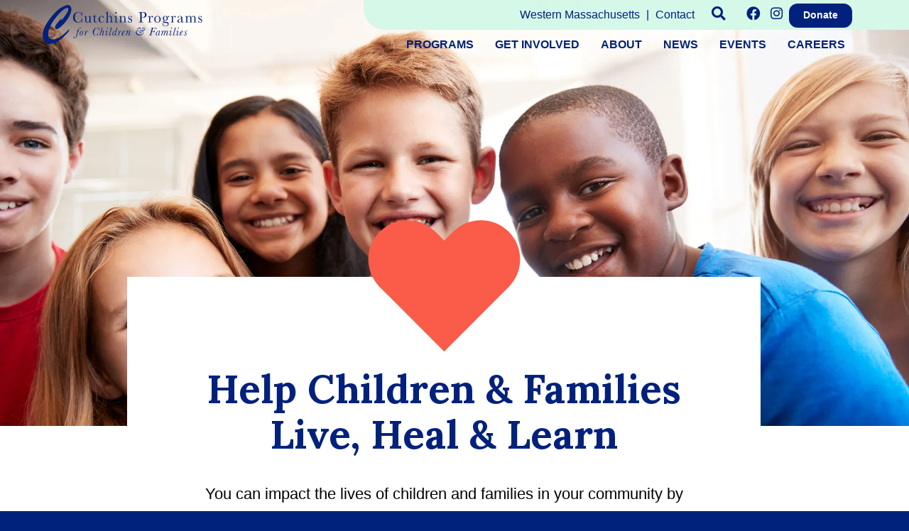

--- FILE ---
content_type: text/html; charset=UTF-8
request_url: https://cutchins.org/get-involved/donate
body_size: 19065
content:
<!DOCTYPE html>
<html lang="en">
<head>
<meta charset="UTF-8">
<title>Donate to Cutchins Programs for Children &amp; Families - Cutchins</title>
<base href="https://cutchins.org/">
<meta name="robots" content="index,follow">
<meta name="description" content="Your donation helps children grow learn and be valued.">
<meta name="generator" content="Contao Open Source CMS">
<meta name="viewport" content="initial-scale=1, maximum-scale=5">
<link rel="stylesheet" href="/assets/css/mmenu.css,_variables.scss,cutchins.scss,structure.scss,superfish...-2c6a2068.css"><script src="/assets/js/jquery.min.js,mmenu.js-3f60f4e7.js"></script><script src="/bundles/bcspopup/js/contao_popups.js?v=c30af718"></script><script src="https://kit.fontawesome.com/d7e4bc4969.js" crossorigin="anonymous"></script>
<link rel="stylesheet" href="https://fonts.googleapis.com/css?family=Open+Sans:400,700,400italic,700italic%7CLora:700&display=swap">
<!-- Include Menu files -->
<!-- initialise Superfish -->
<script>jQuery(document).ready(function(){jQuery('nav#desktop-nav-1 ul').supersubs({minWidth:12,maxWidth:27,extraWidth:1}).superfish()})</script>
<script>(function($){$(document).ready(function(){var example=$('#desktop-nav-1').superfish({});$('.destroy').on('click',function(){example.superfish('destroy')});$('.init').on('click',function(){example.superfish()});$('.open').on('click',function(){example.children('li:first').superfish('show')});$('.close').on('click',function(){example.children('li:first').superfish('hide')})})})(jQuery)</script>
<!-- Google Tag Manager -->
<script>(function(w,d,s,l,i){w[l]=w[l]||[];w[l].push({'gtm.start':new Date().getTime(),event:'gtm.js'});var f=d.getElementsByTagName(s)[0],j=d.createElement(s),dl=l!='dataLayer'?'&l='+l:'';j.async=!0;j.src='https://www.googletagmanager.com/gtm.js?id='+i+dl;f.parentNode.insertBefore(j,f)})(window,document,'script','dataLayer','GTM-MT954PD')</script>
<!-- End Google Tag Manager -->
</head>
<body id="top" class="landing donate-page">
<!-- Google Tag Manager (noscript) -->
<noscript><iframe src="https://www.googletagmanager.com/ns.html?id=GTM-MT954PD"
height="0" width="0" style="display:none;visibility:hidden"></iframe></noscript>
<!-- End Google Tag Manager (noscript) -->
<div id="wrapper">
<header id="header">
<div class="inside">
<!-- indexer::stop -->
<div id="logo">
<a href="/"><img src="files/structure/images/logo.svg " alt="Cutchins Programs for Children & Families" class="logo"></a>
</div>
<!-- tab nav start -->
<div id="tabnav">
<!-- &#123;&#123;insert_module::8&#125;&#125; -->
<span class="mobile" role="navigation" aria-label="Mobile Main Menu"><a class="menu mobile-menu-icon" href="#menu"><i class="fas fa-bars"></i> Menu</a></span>
</div>
<!-- tab nav end -->
<div class="header_left">
<div id="contact">
<a href="https://goo.gl/maps/R4VBudWeCnWFFs667" target="_blank" itemprop="url">
<address>Western Massachusetts</address>
</a>
|
<a href="/contact" title="Contact" itemprop="url">
Contact
</a>
<button class="search_btn" aria-haspopup="true"><i class="fas fa-search"></i><span class="sr-only">Search</span></button>
<div class="social">
<a href="https://www.facebook.com/cutchinsprograms" target="_blank" rel="noopener noreferrer"><i class="fab fa-facebook"></i><span class="sr-only">Facebook</span></a>
<a href="https://www.instagram.com/cutchinsprograms/" target="_blank" rel="noopener noreferrer"><i class="fab fa-instagram"></i><span class="sr-only">Instagram</span></a>
</div>
<a href="https://web.charityengine.net/cutchinsprograms" target="_blank" class="btn">Donate</a>
</div>
<div class="second_nav">
<!-- indexer::stop -->
<nav class="mod_navigation desktop-nav-1 block" id="desktop-nav-1">
<a href="/get-involved/donate#skipNavigation21" class="invisible">Skip navigation</a>
<ul class="level_1">
<li class="submenu"><a href="https://cutchins.org/#container" title="Programs" class="submenu" aria-haspopup="true">Programs</a>
<ul class="level_2">
<li><a href="/about" title="About">About</a></li>
<li class="purp"><a href="/programs/northampton-center-for-children-families" title="Northampton Center for Children &amp; Families" class="purp">Northampton Center for Children & Families</a></li>
<li class="dpurp"><a href="/programs/three-rivers" title="Three Rivers" class="dpurp">Three Rivers</a></li>
<li class="orng"><a href="/programs/new-directions-school" title="New Directions School" class="orng">New Directions School</a></li>
<li class="teal"><a href="/programs/the-children-s-clinic" title="The Children&#39;s Clinic" class="teal">The Children&#39;s Clinic</a></li>
<li class="purp"><a href="/programs/flexible-support-services" title="Flexible Support Services" class="purp">Flexible Support Services</a></li>
</ul>
</li>
<li class="submenu trail involved"><a href="/get-involved" title="Get Involved" class="submenu trail involved" aria-haspopup="true">Get Involved</a>
<ul class="level_2">
<li class="sibling"><a href="/get-involved/events" title="Events" class="sibling">Events</a></li>
<li class="active donate-page"><strong class="active donate-page" aria-current="page">Donate</strong></li>
<li class="sibling"><a href="/careers" title="Careers" class="sibling">Careers</a></li>
</ul>
</li>
<li class="submenu"><a href="/about" title="About" class="submenu" aria-haspopup="true">About</a>
<ul class="level_2">
<li><a href="/about" title="Our History &amp; Mission">Our History & Mission</a></li>
<li><a href="/board-of-directors" title="Board of Directors &amp; Senior Management">Board of Directors & Senior Management</a></li>
</ul>
</li>
<li><a href="/news" title="News">News</a></li>
<li><a href="/get-involved/events" title="Events">Events</a></li>
<li><a href="/careers" title="Careers">Careers</a></li>
</ul>
<span id="skipNavigation21" class="invisible"></span>
</nav>
<!-- indexer::continue -->
</div>
</div>
<!-- indexer::continue -->            </div>
</header>
<div id="Hero">
<div class="inside">
<div class="mod_article block" id="article-34">
<div class="ce_image block">
<figure class="image_container">
<picture>
<source srcset="/assets/images/m/donate-hero-eyf96tpsezpf7nb.webp" media="max-width: 800px" type="image/webp" width="1000" height="546">
<source srcset="/assets/images/5/donate-hero-xbmzpsxkkv7caf1.jpg" media="max-width: 800px" width="1000" height="546">
<source srcset="/assets/images/b/donate-hero-mw9fnnxgwg4kz0w.webp" type="image/webp" width="2000" height="1092">
<img src="/assets/images/4/donate-hero-qhw2x8m6y1nacpm.jpg" width="2000" height="1092" alt="Donate" loading="lazy">
</picture>
</figure>
</div>
</div>
</div>
</div>
<div id="container">
<div class="container_inside"><!-- Container inside start - RB -->
<main id="main">
<div class="inside">
<div class="mod_article flex_wrapper block" id="article-35">
<div class="ce_text landing-intro text size75 center_element landing-intro text size75 center_element block">
<div class="text_inside">
<figure class="image_container float_above">
<img src="/assets/images/1/heart-fg5a6823ex21xmj.svg" width="215" height="186" alt="heart">
</figure>
<div class="text">
<h1>Help Children &amp; Families Live, Heal &amp; Learn</h1>
<p>You can impact the lives of children and families in your community by donating, volunteering or attending one of our events or trainings.</p>    </div>
</div>
</div>
<div class="ce_text size100 marbot90 size100 marbot90 block">
<div class="text_inside">       <div class="text">
<p style="text-align: center;"><a class="btn" href="https://web.charityengine.net/cutchinsprograms" target="_blank" rel="noopener">Donate Today!</a></p>    </div>
</div>
</div>
<div class="ce_text size66 center_element marbot60 size66 center_element marbot60 block">
<div class="text_inside">       <div class="text">
<h3>The Children’s Clinic is Expanding in its Current Location!</h3>
<p>The current need for our services surpasses our capacity, with more children waiting for services than in active treatment. We need your support to help more children and teens heal. Donate a leaf to our Tree of Gratitude to help make it happen.</p>
<p><a class="btn" href="/help-us-grow">Learn More about The Hug Campaign</a></p>    </div>
</div>
</div>
</div>
</div>
</main>
</div>
</div>
<div id="fullwidth">
<div class="inside">
<div class="mod_article flex_wrapper block" id="article-36">
<div class="ce_image size50 block">
<figure class="image_container">
<img src="/files/content/get-involved/donate/donate-what-donation-does.jpg" width="1500" height="1500" alt="Boy smiling">
</figure>
</div>
<div class="ce_text prime size50 prime size50 block">
<div class="text_inside">       <div class="text">
<h2>What Does Your Donation Support</h2>
<p>The following are examples of the types of things that a donation may help to support:</p>
<ul>
<li>
<p><strong>$10</strong>: provides two sets of Crayola multicultural markers for use in artwork that reflects all skintones</p>
</li>
<li>
<p><strong>$25</strong>: supplies to help support a variety of therapeutic activities</p>
</li>
<li>
<p><strong>$50</strong>: purchases several therapeutic books to add to our clinical libraries at our programs</p>
</li>
<li>
<p><strong>$100</strong>: covers an hour of outpatient therapy or consultation that is not reimbursed by insurance but clinically necessary</p>
</li>
<li>
<p><strong>$250</strong>: provides an hour of legal consultation for clinical staff needing legal guidance on their work with families</p>
</li>
<li>
<p><strong>$500</strong>: purchases two rocking chairs for our NCCF and 3 Rivers residences to help soothe anxiety through stimulating the vestibular system</p>
</li>
<li>
<p><strong>$750</strong>: sends 3 staff to a full day training with experts on current best practices in child mental health</p>
</li>
<li>
<p><strong>$1000</strong>: provides 4 new Chromebooks (with durable cases) for student use in our New Directions School</p>
</li>
</ul>    </div>
</div>
</div>
</div>
</div>
</div>
<div id="prefooter">
<div class="inside">
<div class="newsletter">
<div class="size100">
<!-- indexer::stop -->
<div class="ce_form flex_wrapper block">
<form method="post" enctype="application/x-www-form-urlencoded">
<div class="formbody">
<input type="hidden" name="FORM_SUBMIT" value="auto_form_4">
<input type="hidden" name="REQUEST_TOKEN" value="5a44.IzfnWZd4pCM6xashEpbLNJ3MgyKWDpfyYMgi0b3YAEk.Z2LQE68I42tPkeRUU6CxUvin9Gb7ON7LFvFtpc-uaStUX9ZgxRHhYlSx8g">
<div class="widget widget-text mandatory">
<label for="ctrl_1" class="mandatory">
<span class="invisible">Mandatory field </span>Subscribe to Our Newsletter & Get Info on Upcoming Events<span class="mandatory">*</span>
</label>
<input type="email" name="email" id="ctrl_1" class="text mandatory" value="" required placeholder="enter your email...">
</div>
<div class="widget widget-captcha mandatory">
<label for="ctrl_185">
<span class="invisible">Mandatory field </span>Answer this question<span class="mandatory">*</span>
</label>
<input type="text" name="captcha_185" id="ctrl_185" class="captcha mandatory" value="" aria-describedby="captcha_text_185" maxlength="2" required>
<span id="captcha_text_185" class="captcha_text">&#80;&#x6C;&#101;&#x61;&#115;&#x65;&#32;&#x63;&#97;&#x6C;&#99;&#x75;&#108;&#x61;&#116;&#x65;&#32;&#x33;&#32;&#x70;&#108;&#x75;&#115;&#x20;&#52;&#x2E;</span>
<input type="hidden" name="captcha_185_hash" value="">
<div style="display:none">
<label for="ctrl_185_hp">Do not fill in this field</label>
<input type="text" name="captcha_185_name" id="ctrl_185_hp" value="">
</div>
<script src="/_contao/captcha/en" data-id="185" data-name="captcha_185" async></script>
</div>
<div class="widget widget-submit">
<button type="submit" id="ctrl_3" class="submit">Subscribe</button>
</div>
</div>
</form>
</div>
<!-- indexer::continue -->
<script>document.currentScript.previousElementSibling.querySelector('form')?.addEventListener('submit',e=>{if(e.submitter){setTimeout(()=>e.submitter.disabled=!0);setTimeout(()=>e.submitter.disabled=!1,30000)}})</script>
<span class="small">We do not use your email address for any reason other to send you our newsletter and upcoming event information.<br>
You can unsubscribe any time by <a href="/contact">contacting us</a>.</span>
</div>
</div>  </div>
</div>
<div id="popup">
<div class="inside">
<div class="popup_frame pre_init popup_p5f1b34036690c" puid="p5f1b34036690c" fduration="600" ptrigger=".search_btn">
<div class='popup_inside'>
<button class='close' href='#'><i class="fas fa-times"></i><span class="sr-only">Close</span></button>
<!-- indexer::stop -->
<div class="mod_search block">
<form action="/search" method="get">
<div class="formbody">
<div class="widget widget-text">
<label for="ctrl_keywords_1" class="invisible">Keywords</label>
<input type="search" name="keywords" id="ctrl_keywords_1" class="text" value="">
</div>
<div class="widget widget-submit">
<button type="submit" id="ctrl_submit_1" class="submit">Search</button>
</div>
</div> <!-- close form body -- rb -->
<!-- removed closing div her and put it up there --rb -->
</form>
</div>
<!-- indexer::continue -->
</div>
</div>
</div>
</div>
<footer id="footer">
<div class="inside">
<div class="size33">
<div class="social">
<a href="https://www.facebook.com/cutchinsprograms" target="_blank" rel="noopener noreferrer"><i class="fab fa-facebook"></i><span class="sr-only">Facebook</span></a>
<a href="https://www.instagram.com/cutchinsprograms/" target="_blank" rel="noopener noreferrer"><i class="fab fa-instagram"></i><span class="sr-only">Instagram</span></a>
</div> <!-- social links -->
<h3>Cutchins Programs for <br>Children & Families</h3>
<address>78 Pomeroy Terrace<br>Northampton, MA 01060</address>
</div>
<div class="size33 first">
<a href="/terms-conditions">Terms & Conditions</a><br>
<a href="/website-privacy-policy">Website Privacy Policy</a><br>
<a href="/non-discrimination-policy">Non-discrimination Policy</a><br>
<a href="files/content/hipaa/notice_of_privacy_policy_2024.pdf" target="_blank">Notice of Privacy Practices</a>
<br><br>
<a href="/careers" target="_blank" rel="noreferrer noopener">Careers</a><br>
<a href="/news">News</a>
</div>
<div class="size33 last">
<a href="/contact" class="btn">Contact us</a>
or call <strong><a href="tel:4135841310">(413) 584-1310</a></strong>
<br><br><br>
<img src="files/structure/images/united_way_on_dark.svg" alt="United Way of Franklin & Hampshire Region" style="max-width:350px; margin:auto;">
</div>
<div class="copy size100">
© 2026 All Rights Reserved.
<span class="credit">Website custom Crafted by <a href="https://www.brightcloudstudio.com" target="_blank" rel="noreferrer noopener">Bright Cloud Studio</a>.</span>
</div>
<!-- indexer::stop -->
<nav class="mod_mmenu menu" id="menu">
<ul class="level_1">
<li class="submenu"><a href="https://cutchins.org/#container" title="Programs" class="submenu" tabindex="0" aria-haspopup="true">Programs</a>
<ul class="level_2">
<li><a href="/about" title="About" tabindex="0">About</a></li>
<li class="purp"><a href="/programs/northampton-center-for-children-families" title="Northampton Center for Children &amp; Families" class="purp" tabindex="0">Northampton Center for Children & Families</a></li>
<li class="dpurp"><a href="/programs/three-rivers" title="Three Rivers" class="dpurp" tabindex="0">Three Rivers</a></li>
<li class="orng"><a href="/programs/new-directions-school" title="New Directions School" class="orng" tabindex="0">New Directions School</a></li>
<li class="teal"><a href="/programs/the-children-s-clinic" title="The Children&#39;s Clinic" class="teal" tabindex="0">The Children&#39;s Clinic</a></li>
<li class="purp"><a href="/programs/flexible-support-services" title="Flexible Support Services" class="purp" tabindex="0">Flexible Support Services</a></li>
</ul>
</li>
<li class="submenu trail involved"><a href="/get-involved" title="Get Involved" class="submenu trail involved" tabindex="0" aria-haspopup="true">Get Involved</a>
<ul class="level_2">
<li class="sibling"><a href="/get-involved/events" title="Events" class="sibling" tabindex="0">Events</a></li>
<li class="active donate-page"><span class="active donate-page">Donate</span></li>
<li class="sibling"><a href="/careers" title="Careers" class="sibling" tabindex="0">Careers</a></li>
</ul>
</li>
<li class="submenu"><a href="/about" title="About" class="submenu" tabindex="0" aria-haspopup="true">About</a>
<ul class="level_2">
<li><a href="/about" title="Our History &amp; Mission" tabindex="0">Our History & Mission</a></li>
<li><a href="/board-of-directors" title="Board of Directors &amp; Senior Management" tabindex="0">Board of Directors & Senior Management</a></li>
</ul>
</li>
<li><a href="/news" title="News" tabindex="0">News</a></li>
<li><a href="/get-involved/events" title="Events" tabindex="0">Events</a></li>
<li><a href="/careers" title="Careers" tabindex="0">Careers</a></li>
</ul>
</nav>
<!-- indexer::continue -->
</div>
</footer>
</div>
<script>var rellax=new Rellax('.rellax')</script><!--change header styles on scroll -->
<script>$(function(){var shrinkHeader=80;$(window).scroll(function(){var scroll=getCurrentScroll();if(scroll>=shrinkHeader){$('#wrapper').addClass('shrink')}else{$('#wrapper').removeClass('shrink')}});function getCurrentScroll(){return window.pageYOffset}
$(window).scroll()})</script><script>document.addEventListener("DOMContentLoaded",function(){const menu=document.querySelector('#menu');if(null!==menu&&0===menu.querySelectorAll('li.active').length){const trails=menu.querySelectorAll('li.trail');if(0<trails.length){trails.item(trails.length-1).classList.add('active')}}
new Mmenu('#menu',{"offCanvas":{"position":"left-front"},"theme":"light"},{"classNames":{"selected":"active"},"offCanvas":{"page":{"selector":"#wrapper"}}})})</script>
<script src="/files/structure/assets/menu/superfish/js/superfish.js?v=84b2a91c"></script><script src="/files/structure/assets/menu/superfish/js/supersubs.js?v=84b2a91c"></script><script src="/files/structure/assets/menu/superfish/js/hoverIntent.js?v=84b2a91c"></script><script src="/files/structure/assets/rellax/rellax.min.js?v=15ff752b"></script><script type="application/ld+json">
{
    "@context": "https:\/\/schema.org",
    "@graph": [
        {
            "@type": "WebPage"
        },
        {
            "@id": "#\/schema\/image\/5ac7e794-0cc5-11eb-9390-848f69ff2f09",
            "@type": "ImageObject",
            "contentUrl": "\/assets\/images\/4\/donate-hero-qhw2x8m6y1nacpm.jpg"
        },
        {
            "@id": "#\/schema\/image\/a83ad40a-0a70-11eb-9390-848f69ff2f09",
            "@type": "ImageObject",
            "contentUrl": "\/assets\/images\/1\/heart-fg5a6823ex21xmj.svg"
        },
        {
            "@id": "#\/schema\/image\/896a70e1-0ccb-11eb-9390-848f69ff2f09",
            "@type": "ImageObject",
            "contentUrl": "\/files\/content\/get-involved\/donate\/donate-what-donation-does.jpg"
        }
    ]
}
</script>
<script type="application/ld+json">
{
    "@context": "https:\/\/schema.contao.org",
    "@graph": [
        {
            "@type": "Page",
            "fePreview": false,
            "groups": [],
            "noSearch": false,
            "pageId": 16,
            "protected": false,
            "title": "Donate to Cutchins Programs for Children & Families"
        }
    ]
}
</script></body>
</html>

--- FILE ---
content_type: text/css
request_url: https://cutchins.org/assets/css/mmenu.css,_variables.scss,cutchins.scss,structure.scss,superfish...-2c6a2068.css
body_size: 66232
content:
@charset "UTF-8";/*!
 * mmenu.js
 * mmenujs.com
 *
 * Copyright (c) Fred Heusschen
 * frebsite.nl
 *
 * License: CC-BY-NC-4.0
 * http://creativecommons.org/licenses/by-nc/4.0/
 */:root{--mm-lineheight:22px}.mm-hidden{display:none!important}.mm-wrapper{overflow-x:hidden;position:relative}.mm-menu,.mm-menu *,.mm-menu :after,.mm-menu :before{-webkit-transition-property:none;-o-transition-property:none;transition-property:none;-webkit-transition-duration:.4s;-o-transition-duration:.4s;transition-duration:.4s;-webkit-transition-timing-function:ease;-o-transition-timing-function:ease;transition-timing-function:ease}:root{--mm-blocker-visibility-delay:0.4s;--mm-blocker-opacity-delay:0s}.mm-blocker{display:block;position:absolute;bottom:100%;top:0;right:0;left:0;z-index:3;opacity:0;background:var(--mm-color-background);-webkit-transition:bottom 0s ease var(--mm-blocker-visibility-delay),width .4s ease,opacity .4s ease var(--mm-blocker-opacity-delay),-webkit-transform .4s ease;transition:bottom 0s ease var(--mm-blocker-visibility-delay),width .4s ease,opacity .4s ease var(--mm-blocker-opacity-delay),-webkit-transform .4s ease;-o-transition:bottom 0s ease var(--mm-blocker-visibility-delay),width .4s ease,opacity .4s ease var(--mm-blocker-opacity-delay),transform .4s ease;transition:bottom 0s ease var(--mm-blocker-visibility-delay),width .4s ease,opacity .4s ease var(--mm-blocker-opacity-delay),transform .4s ease;transition:bottom 0s ease var(--mm-blocker-visibility-delay),width .4s ease,opacity .4s ease var(--mm-blocker-opacity-delay),transform .4s ease,-webkit-transform .4s ease}.mm-blocker:focus-visible{opacity:.75}.mm-btn{-webkit-box-flex:0;-ms-flex-positive:0;flex-grow:0;-ms-flex-negative:0;flex-shrink:0;display:-webkit-box;display:-ms-flexbox;display:flex;-webkit-box-align:center;-ms-flex-align:center;align-items:center;-webkit-box-pack:center;-ms-flex-pack:center;justify-content:center;position:relative;width:50px;padding:0}.mm-btn--next,[dir=rtl] .mm-btn--prev{--mm-btn-rotate:135deg}.mm-btn--prev,[dir=rtl] .mm-btn--next{--mm-btn-rotate:-45deg}.mm-btn--next:after,.mm-btn--prev:before{content:"";display:block;position:absolute;top:0;bottom:0;width:8px;height:8px;margin:auto;-webkit-box-sizing:border-box;box-sizing:border-box;border:2px solid var(--mm-color-icon);border-bottom:none;border-right:none;-webkit-transform:rotate(var(--mm-btn-rotate));-ms-transform:rotate(var(--mm-btn-rotate));transform:rotate(var(--mm-btn-rotate))}.mm-btn--prev:before{inset-inline-start:23px}.mm-btn--next:after{inset-inline-end:23px}.mm-btn--close:before{content:"×";font-size:150%}.mm-btnreset{padding:0;background:0 0;border:none;cursor:pointer}.mm-divider{-o-text-overflow:ellipsis;text-overflow:ellipsis;white-space:nowrap;overflow:hidden;position:-webkit-sticky;position:sticky;z-index:2;top:0;min-height:var(--mm-lineheight);padding:calc((var(--mm-listitem-size) * .65 - var(--mm-lineheight)) * .5) 20px;font-size:75%;text-transform:uppercase;background:var(--mm-color-background);background-image:-webkit-gradient(linear,left top,left bottom,from(var(--mm-color-background-highlight)),to(var(--mm-color-background-highlight)));background-image:-o-linear-gradient(var(--mm-color-background-highlight),var(--mm-color-background-highlight));background-image:linear-gradient(var(--mm-color-background-highlight),var(--mm-color-background-highlight));opacity:1;-webkit-transition-property:opacity;-o-transition-property:opacity;transition-property:opacity}.mm-navbar:not(.mm-hidden)~.mm-listview .mm-divider{top:var(--mm-navbar-size)}:root{--mm-listitem-size:50px}.mm-listitem{display:-webkit-box;display:-ms-flexbox;display:flex;-ms-flex-wrap:wrap;flex-wrap:wrap;position:relative;padding:0;margin:0;color:var(--mm-color-text);border-color:var(--mm-color-border)}.mm-listitem:after{content:"";border-color:inherit;border-bottom-width:1px;border-bottom-style:solid;display:block;position:absolute;inset-inline-start:20px;inset-inline-end:0;bottom:0}.mm-listitem__btn,.mm-listitem__text{padding:calc((var(--mm-listitem-size) - var(--mm-lineheight))/ 2) 0}.mm-listitem__text{-webkit-box-flex:1;-ms-flex-positive:1;flex-grow:1;-ms-flex-preferred-size:10%;flex-basis:10%;display:block;padding-left:20px;padding-right:20px;-o-text-overflow:ellipsis;text-overflow:ellipsis;white-space:nowrap;overflow:hidden}.mm-listitem__btn{display:block;position:relative;width:auto;-webkit-padding-end:50px;padding-inline-end:50px;border-color:inherit;background:rgba(3,2,1,0)}.mm-listitem__btn:not(.mm-listitem__text){border-left-width:1px;border-left-style:solid}.mm-listitem--selected>.mm-listitem__text{background:var(--mm-color-background-emphasis)}.mm-listitem--opened>.mm-listitem__btn,.mm-listitem--opened>.mm-panel{background:var(--mm-color-background-highlight)}.mm-listview{list-style:none;display:block;padding:0;margin:0}.mm-menu{display:-webkit-box;display:-ms-flexbox;display:flex;-webkit-box-orient:vertical;-webkit-box-direction:normal;-ms-flex-direction:column;flex-direction:column;padding:0;margin:0;position:absolute;top:0;right:0;bottom:0;left:0;z-index:0;-ms-scroll-chaining:none;overscroll-behavior:none;background:var(--mm-color-background);border-color:var(--mm-color-border);color:var(--mm-color-text);line-height:var(--mm-lineheight);-webkit-tap-highlight-color:var(--mm-color-background-emphasis);-webkit-font-smoothing:antialiased;-moz-osx-font-smoothing:grayscale}.mm-menu ::-webkit-input-placeholder{color:var(--mm-color-text-dimmed)}.mm-menu ::-moz-placeholder{color:var(--mm-color-text-dimmed)}.mm-menu :-ms-input-placeholder{color:var(--mm-color-text-dimmed)}.mm-menu ::-ms-input-placeholder{color:var(--mm-color-text-dimmed)}.mm-menu ::placeholder{color:var(--mm-color-text-dimmed)}.mm-menu,.mm-menu *{-webkit-box-sizing:border-box;box-sizing:border-box}.mm-menu :focus,.mm-menu :focus-visible,.mm-menu:focus,.mm-menu:focus-visible{outline:0}.mm-menu a,.mm-menu button,.mm-menu label{color:inherit}.mm-menu a:focus,.mm-menu button:focus,.mm-menu label:focus{outline:0}.mm-menu a:focus-visible,.mm-menu button:focus-visible,.mm-menu label:focus-visible{outline:2px solid var(--mm-color-focusring);outline-offset:-5px}.mm-menu input:focus,.mm-menu input:focus-visible,.mm-menu select:focus,.mm-menu select:focus-visible,.mm-menu textarea:focus,.mm-menu textarea:focus-visible{outline:2px solid var(--mm-color-focusring);outline-offset:2px}.mm-menu a,.mm-menu a:active,.mm-menu a:hover,.mm-menu a:link,.mm-menu a:visited{text-decoration:none;color:inherit}:root{--mm-navbar-size:50px}.mm-navbar{display:-webkit-box;display:-ms-flexbox;display:flex;position:-webkit-sticky;position:sticky;top:0;z-index:2;min-height:var(--mm-navbar-size);padding-top:env(safe-area-inset-top);color:var(--mm-color-text-dimmed);text-align:center;opacity:1;background:var(--mm-color-background);border-bottom:1px solid var(--mm-color-border);-webkit-transition-property:opacity;-o-transition-property:opacity;transition-property:opacity}.mm-navbar>*{-webkit-box-flex:1;-ms-flex-positive:1;flex-grow:1;display:-webkit-box;display:-ms-flexbox;display:flex;-webkit-box-align:center;-ms-flex-align:center;align-items:center;-webkit-box-pack:center;-ms-flex-pack:center;justify-content:center;-webkit-box-sizing:border-box;box-sizing:border-box}.mm-navbar__btn{-webkit-box-flex:0;-ms-flex-positive:0;flex-grow:0}.mm-navbar__title{-webkit-box-flex:1;-ms-flex:1 1 50%;flex:1 1 50%;display:-webkit-box;display:-ms-flexbox;display:flex;padding:0 20px;overflow:hidden}.mm-navbar__title[href="#"]{pointer-events:none}.mm-navbar__title>span{-o-text-overflow:ellipsis;text-overflow:ellipsis;white-space:nowrap;overflow:hidden}.mm-btn.mm-hidden+.mm-navbar__title:not(:last-child){-webkit-padding-start:60px;padding-inline-start:60px;-webkit-padding-end:10px;padding-inline-end:10px}.mm-btn:not(.mm-hidden)+.mm-navbar__title:last-child{-webkit-padding-start:10px;padding-inline-start:10px;-webkit-padding-end:60px;padding-inline-end:60px}.mm-panel{--mm-panel-child-offset:100%;--mm-panel-parent-offset:-30%;position:absolute;left:0;right:0;top:0;bottom:0;z-index:1;-webkit-overflow-scrolling:touch;overflow:hidden;overflow-y:auto;-ms-scroll-chaining:none;overscroll-behavior:contain;color:var(--mm-color-text);border-color:var(--mm-color-border);background:var(--mm-color-background);-webkit-transform:translate3d(var(--mm-panel-child-offset),0,0);transform:translate3d(var(--mm-panel-child-offset),0,0);-webkit-transition-property:inset-inline-start,-webkit-transform;transition-property:inset-inline-start,-webkit-transform;-o-transition-property:transform,inset-inline-start;transition-property:transform,inset-inline-start;transition-property:transform,inset-inline-start,-webkit-transform}[dir=rtl] .mm-panel{--mm-panel-child-offset:-100%;--mm-panel-parent-offset:30%}.mm-panel:after{content:"";display:block;height:var(--mm-listitem-size)}.mm-panel:focus{outline:0}.mm-panel--opened{z-index:2;-webkit-transform:translate3d(0,0,0);transform:translate3d(0,0,0);-webkit-transition-delay:0s;-o-transition-delay:0s;transition-delay:0s}.mm-panel--parent{-webkit-transform:translate3d(var(--mm-panel-parent-offset),0,0);transform:translate3d(var(--mm-panel-parent-offset),0,0);z-index:0}.mm-panel--highest{z-index:3}.mm-menu--opened .mm-panel--noanimation{-webkit-transition:none!important;-o-transition:none!important;transition:none!important;-webkit-transition-duration:0s!important;-o-transition-duration:0s!important;transition-duration:0s!important}.mm-panel__content{padding:20px}.mm-panels{-webkit-box-flex:1;-ms-flex-positive:1;flex-grow:1;position:relative;height:100%;overflow:hidden;background:var(--mm-color-background);border-color:var(--mm-color-border);color:var(--mm-color-text)}.mm-panels:focus{outline:0}:root{--mm-toggle-size:34px}.mm-toggle{display:-webkit-box;display:-ms-flexbox;display:flex;-ms-flex-item-align:center;align-self:center;-webkit-box-flex:calc(var(--mm-toggle-size) * 1.75);-ms-flex:calc(var(--mm-toggle-size) * 1.75) 0 0px;flex:calc(var(--mm-toggle-size) * 1.75) 0 0;height:var(--mm-toggle-size);-webkit-margin-end:10px;margin-inline-end:10px;-webkit-appearance:none!important;-moz-appearance:none!important;appearance:none!important;border:none!important;border-radius:var(--mm-toggle-size);border:var(--mm-color-border);background:var(--mm-color-border);cursor:pointer;-webkit-transition-property:background-color;-o-transition-property:background-color;transition-property:background-color}.mm-toggle:before{content:"";aspect-ratio:1;margin:2px;border-radius:100%;background:var(--mm-color-background);-webkit-transition-property:-webkit-transform;transition-property:-webkit-transform;-o-transition-property:transform;transition-property:transform;transition-property:transform,-webkit-transform}.mm-toggle:checked{background:#4bd963}.mm-toggle:checked:before{-webkit-transform:translateX(calc(var(--mm-toggle-size) * .75));-ms-transform:translateX(calc(var(--mm-toggle-size) * .75));transform:translateX(calc(var(--mm-toggle-size) * .75))}[dir=rtl] .mm-toggle:checked:before{-webkit-transform:translateX(calc(var(--mm-toggle-size) * -.75));-ms-transform:translateX(calc(var(--mm-toggle-size) * -.75));transform:translateX(calc(var(--mm-toggle-size) * -.75))}.mm-listitem--vertical>.mm-panel{position:static;width:100%;padding:10px 0 10px 20px;-webkit-transform:none!important;-ms-transform:none!important;transform:none!important;-webkit-transition:none!important;-o-transition:none!important;transition:none!important}.mm-listitem--vertical>.mm-panel:after{content:none;display:none}.mm-listitem--vertical:not(.mm-listitem--opened)>.mm-panel{display:none}.mm-listitem--vertical>.mm-listitem__btn{height:var(--mm-listitem-size);bottom:auto}.mm-listitem--vertical .mm-listitem:last-child:after{border-color:transparent}.mm-listitem--opened>.mm-listitem__btn:after{-webkit-transform:rotate(225deg);-ms-transform:rotate(225deg);transform:rotate(225deg);right:19px}:root{--mm-size:80%;--mm-min-size:240px;--mm-max-size:440px}.mm-menu--offcanvas{position:fixed;z-index:0}.mm-page{-webkit-box-sizing:border-box;box-sizing:border-box;min-height:100vh;background:inherit}:where(.mm-slideout){position:relative;z-index:1;width:100%;-webkit-transition-duration:.4s;-o-transition-duration:.4s;transition-duration:.4s;-webkit-transition-timing-function:ease;-o-transition-timing-function:ease;transition-timing-function:ease;-webkit-transition-property:width,-webkit-transform;transition-property:width,-webkit-transform;-o-transition-property:width,transform;transition-property:width,transform;transition-property:width,transform,-webkit-transform}.mm-wrapper--opened,.mm-wrapper--opened body{overflow:hidden}.mm-wrapper__blocker{background:rgba(0,0,0,.4)}.mm-wrapper--opened .mm-wrapper__blocker{--mm-blocker-visibility-delay:0s;--mm-blocker-opacity-delay:0.4s;bottom:0;opacity:.5}.mm-menu{--mm-translate-horizontal:0;--mm-translate-vertical:0}.mm-menu--position-left,.mm-menu--position-left-front{right:auto}.mm-menu--position-right,.mm-menu--position-right-front{left:auto}.mm-menu--position-left,.mm-menu--position-left-front,.mm-menu--position-right,.mm-menu--position-right-front{width:clamp(var(--mm-min-size),var(--mm-size),var(--mm-max-size))}.mm-menu--position-left-front{--mm-translate-horizontal:-100%}.mm-menu--position-right-front{--mm-translate-horizontal:100%}.mm-menu--position-top{bottom:auto}.mm-menu--position-bottom{top:auto}.mm-menu--position-bottom,.mm-menu--position-top{width:100%;height:clamp(var(--mm-min-size),var(--mm-size),var(--mm-max-size))}.mm-menu--position-top{--mm-translate-vertical:-100%}.mm-menu--position-bottom{--mm-translate-vertical:100%}.mm-menu--position-bottom,.mm-menu--position-left-front,.mm-menu--position-right-front,.mm-menu--position-top{z-index:2;-webkit-transform:translate3d(var(--mm-translate-horizontal),var(--mm-translate-vertical),0);transform:translate3d(var(--mm-translate-horizontal),var(--mm-translate-vertical),0);-webkit-transition-property:-webkit-transform;transition-property:-webkit-transform;-o-transition-property:transform;transition-property:transform;transition-property:transform,-webkit-transform}.mm-menu--position-bottom.mm-menu--opened,.mm-menu--position-left-front.mm-menu--opened,.mm-menu--position-right-front.mm-menu--opened,.mm-menu--position-top.mm-menu--opened{-webkit-transform:translate3d(0,0,0);transform:translate3d(0,0,0)}.mm-wrapper--position-left{--mm-translate-horizontal:clamp(
      var(--mm-min-size),
      var(--mm-size),
      var(--mm-max-size)
  )}.mm-wrapper--position-right{--mm-translate-horizontal:clamp(
      calc(-1 * var(--mm-max-size)),
      calc(-1 * var(--mm-size)),
      calc(-1 * var(--mm-min-size))
  )}.mm-wrapper--position-left .mm-slideout,.mm-wrapper--position-right .mm-slideout{-webkit-transform:translate3d(0,0,0);transform:translate3d(0,0,0)}.mm-wrapper--position-left.mm-wrapper--opened .mm-slideout,.mm-wrapper--position-right.mm-wrapper--opened .mm-slideout{-webkit-transform:translate3d(var(--mm-translate-horizontal),0,0);transform:translate3d(var(--mm-translate-horizontal),0,0)}.mm-wrapper--position-bottom .mm-wrapper__blocker,.mm-wrapper--position-left-front .mm-wrapper__blocker,.mm-wrapper--position-right-front .mm-wrapper__blocker,.mm-wrapper--position-top .mm-wrapper__blocker{z-index:1}.mm-menu--theme-light{--mm-color-background:#f3f3f3;--mm-color-border:rgb(0 0 0 / 0.15);--mm-color-icon:rgb(0 0 0 / 0.4);--mm-color-text:rgb(0 0 0 / 0.8);--mm-color-text-dimmed:rgb(0 0 0 / 0.4);--mm-color-background-highlight:rgb(0 0 0 / 0.05);--mm-color-background-emphasis:rgb(255 255 255 / 0.75);--mm-color-focusring:#06c}.mm-menu--theme-light-contrast{--mm-color-background:#f3f3f3;--mm-color-border:rgb(0 0 0 / 0.5);--mm-color-icon:rgb(0 0 0 / 0.5);--mm-color-text:#000;--mm-color-text-dimmed:rgb(0 0 0 / 0.7);--mm-color-background-highlight:rgb(0 0 0 / 0.05);--mm-color-background-emphasis:rgb(255 255 255 / 0.9);--mm-color-focusring:#06c}.mm-menu--theme-dark{--mm-color-background:#333;--mm-color-border:rgb(0, 0, 0, 0.4);--mm-color-icon:rgb(255, 255, 255, 0.4);--mm-color-text:rgb(255, 255, 255, 0.8);--mm-color-text-dimmed:rgb(255, 255, 255, 0.4);--mm-color-background-highlight:rgb(255, 255, 255, 0.08);--mm-color-background-emphasis:rgb(0, 0, 0, 0.1);--mm-color-focusring:#06c}.mm-menu--theme-dark-contrast{--mm-color-background:#333;--mm-color-border:rgb(255 255 255 / 0.5);--mm-color-icon:rgb(255 255 255 / 0.5);--mm-color-text:#fff;--mm-color-text-dimmed:rgb(255 255 255 / 0.7);--mm-color-background-highlight:rgb(255 255 255 / 0.1);--mm-color-background-emphasis:rgb(0 0 0 / 0.3);--mm-color-focusring:#06c}.mm-menu--theme-white{--mm-color-background:#fff;--mm-color-border:rgb(0 0 0 / 0.15);--mm-color-icon:rgb(0 0 0 / 0.3);--mm-color-text:rgb(0 0 0 / 0.8);--mm-color-text-dimmed:rgb(0 0 0 / 0.3);--mm-color-background-highlight:rgb(0 0 0 / 0.06);--mm-color-background-emphasis:rgb(0 0 0 / 0.03);--mm-color-focusring:#06c}.mm-menu--theme-white-contrast{--mm-color-background:#fff;--mm-color-border:rgb(0 0 0 / 0.5);--mm-color-icon:rgb(0 0 0 / 0.5);--mm-color-text:#000;--mm-color-text-dimmed:rgb(0 0 0 / 0.7);--mm-color-background-highlight:rgb(0 0 0 / 0.07);--mm-color-background-emphasis:rgb(0 0 0 / 0.035);--mm-color-focusring:#06c}.mm-menu--theme-black{--mm-color-background:#000;--mm-color-border:rgb(255 255 255 / 0.2);--mm-color-icon:rgb(255 255 255 / 0.4);--mm-color-text:rgb(255 255 255 / 0.7);--mm-color-text-dimmed:rgb(255 255 255 / 0.4);--mm-color-background-highlight:rgb(255 255 255 / 0.1);--mm-color-background-emphasis:rgb(255 255 255 / 0.06);--mm-color-focusring:#06c}.mm-menu--theme-black-contrast{--mm-color-background:#000;--mm-color-border:rgb(255 255 255 / 0.5);--mm-color-icon:rgb(255 255 255 / 0.5);--mm-color-text:#fff;--mm-color-text-dimmed:rgb(255 255 255 / 0.6);--mm-color-background-highlight:rgb(255 255 255 / 0.125);--mm-color-background-emphasis:rgb(255 255 255 / 0.1);--mm-color-focusring:#06c}.mm-counter{display:block;-webkit-padding-start:20px;padding-inline-start:20px;float:right;color:var(--mm-color-text-dimmed)}[dir=rtl] .mm-counter{float:left}:root{--mm-iconbar-size:50px}.mm-menu--iconbar-left .mm-navbars,.mm-menu--iconbar-left .mm-panels{margin-left:var(--mm-iconbar-size)}.mm-menu--iconbar-right .mm-navbars,.mm-menu--iconbar-right .mm-panels{margin-right:var(--mm-iconbar-size)}.mm-iconbar{display:none;position:absolute;top:0;bottom:0;z-index:2;width:var(--mm-iconbar-size);overflow:hidden;-webkit-box-sizing:border-box;box-sizing:border-box;border:0 solid;border-color:var(--mm-color-border);background:var(--mm-color-background);color:var(--mm-color-text-dimmed);text-align:center}.mm-menu--iconbar-left .mm-iconbar,.mm-menu--iconbar-right .mm-iconbar{display:-webkit-box;display:-ms-flexbox;display:flex;-webkit-box-orient:vertical;-webkit-box-direction:normal;-ms-flex-direction:column;flex-direction:column;-webkit-box-pack:justify;-ms-flex-pack:justify;justify-content:space-between}.mm-menu--iconbar-left .mm-iconbar{border-right-width:1px;left:0}.mm-menu--iconbar-right .mm-iconbar{border-left-width:1px;right:0}.mm-iconbar__bottom,.mm-iconbar__top{width:100%;-webkit-overflow-scrolling:touch;overflow:hidden;overflow-y:auto;-ms-scroll-chaining:none;overscroll-behavior:contain}.mm-iconbar__bottom>*,.mm-iconbar__top>*{-webkit-box-sizing:border-box;box-sizing:border-box;display:block;padding:calc((var(--mm-iconbar-size) - var(--mm-lineheight))/ 2) 0}.mm-iconbar__bottom a,.mm-iconbar__bottom a:hover,.mm-iconbar__top a,.mm-iconbar__top a:hover{text-decoration:none}.mm-iconbar__tab--selected{background:var(--mm-color-background-emphasis)}:root{--mm-iconpanel-size:50px}.mm-panel--iconpanel-0{inset-inline-start:calc(0 * var(--mm-iconpanel-size))}.mm-panel--iconpanel-1{inset-inline-start:calc(1 * var(--mm-iconpanel-size))}.mm-panel--iconpanel-2{inset-inline-start:calc(2 * var(--mm-iconpanel-size))}.mm-panel--iconpanel-3{inset-inline-start:calc(3 * var(--mm-iconpanel-size))}.mm-panel--iconpanel-4{inset-inline-start:calc(4 * var(--mm-iconpanel-size))}.mm-panel--iconpanel-first~.mm-panel{inset-inline-start:var(--mm-iconpanel-size)}.mm-menu--iconpanel .mm-panel--parent .mm-divider,.mm-menu--iconpanel .mm-panel--parent .mm-navbar{opacity:0}.mm-menu--iconpanel .mm-panels>.mm-panel--parent{overflow-y:hidden;-webkit-transform:unset;-ms-transform:unset;transform:unset}.mm-menu--iconpanel .mm-panels>.mm-panel:not(.mm-panel--iconpanel-first):not(.mm-panel--iconpanel-0){border-inline-start-width:1px;border-inline-start-style:solid}.mm-navbars{-ms-flex-negative:0;flex-shrink:0}.mm-navbars .mm-navbar{position:relative;padding-top:0;border-bottom:none}.mm-navbars--top{border-bottom:1px solid var(--mm-color-border)}.mm-navbars--top .mm-navbar:first-child{padding-top:env(safe-area-inset-top)}.mm-navbars--bottom{border-top:1px solid var(--mm-color-border)}.mm-navbars--bottom .mm-navbar:last-child{padding-bottom:env(safe-area-inset-bottom)}.mm-navbar__breadcrumbs{-o-text-overflow:ellipsis;text-overflow:ellipsis;white-space:nowrap;overflow:hidden;-webkit-box-flex:1;-ms-flex:1 1 50%;flex:1 1 50%;display:-webkit-box;display:-ms-flexbox;display:flex;-webkit-box-pack:start;-ms-flex-pack:start;justify-content:flex-start;padding:0 20px;overflow-x:auto;-webkit-overflow-scrolling:touch}.mm-navbar__breadcrumbs>*{display:-webkit-box;display:-ms-flexbox;display:flex;-webkit-box-align:center;-ms-flex-align:center;align-items:center;-webkit-box-pack:center;-ms-flex-pack:center;justify-content:center;-webkit-padding-end:6px;padding-inline-end:6px}.mm-navbar__breadcrumbs>a{text-decoration:underline}.mm-navbar__breadcrumbs:not(:last-child){-webkit-padding-end:0;padding-inline-end:0}.mm-btn:not(.mm-hidden)+.mm-navbar__breadcrumbs{-webkit-padding-start:0;padding-inline-start:0}.mm-navbar__tab{padding:0 10px;border:1px solid transparent}.mm-navbar__tab--selected{background:var(--mm-color-background)}.mm-navbar__tab--selected:not(:first-child){border-inline-start-color:var(--mm-color-border)}.mm-navbar__tab--selected:not(:last-child){border-inline-end-color:var(--mm-color-border)}.mm-navbars--top.mm-navbars--has-tabs{border-bottom:none}.mm-navbars--top.mm-navbars--has-tabs .mm-navbar{background:var(--mm-color-background-emphasis)}.mm-navbars--top.mm-navbars--has-tabs .mm-navbar--tabs~.mm-navbar{background:var(--mm-color-background)}.mm-navbars--top.mm-navbars--has-tabs .mm-navbar:not(.mm-navbar--tabs):last-child{border-bottom:1px solid var(--mm-color-border)}.mm-navbars--top .mm-navbar__tab{border-bottom-color:var(--mm-color-border)}.mm-navbars--top .mm-navbar__tab--selected{border-top-color:var(--mm-color-border);border-bottom-color:transparent}.mm-navbars--bottom.mm-navbar--has-tabs{border-top:none}.mm-navbars--bottom.mm-navbar--has-tabs .mm-navbar{background:var(--mm-color-background)}.mm-navbars--bottom.mm-navbar--has-tabs .mm-navbar--tabs,.mm-navbars--bottom.mm-navbar--has-tabs .mm-navbar--tabs~.mm-navbar{background:var(--mm-color-background-emphasis)}.mm-navbars--bottom .mm-navbar__tab{border-top-color:var(--mm-color-border)}.mm-navbars--bottom .mm-navbar__tab--selected{border-bottom-color:var(--mm-color-border);border-top-color:transparent}.mm-searchfield{display:-webkit-box;display:-ms-flexbox;display:flex;-webkit-box-flex:1;-ms-flex-positive:1;flex-grow:1;height:var(--mm-navbar-size);padding:0;overflow:hidden}.mm-searchfield__input{display:-webkit-box;display:-ms-flexbox;display:flex;-webkit-box-flex:1;-ms-flex:1;flex:1;-webkit-box-align:center;-ms-flex-align:center;align-items:center;position:relative;width:100%;max-width:100%;padding:0 10px;-webkit-box-sizing:border-box;box-sizing:border-box}.mm-searchfield__input input{display:block;width:100%;max-width:100%;height:calc(var(--mm-navbar-size) * .7);min-height:auto;max-height:auto;margin:0;padding:0 10px;-webkit-box-sizing:border-box;box-sizing:border-box;border:none;border-radius:4px;line-height:calc(var(--mm-navbar-size) * .7);font:inherit;font-size:inherit}.mm-searchfield__input input,.mm-searchfield__input input:focus,.mm-searchfield__input input:hover{background:var(--mm-color-background-highlight);color:var(--mm-color-text)}.mm-menu[class*=-contrast] .mm-searchfield__input input{border:1px solid var(--mm-color-border)}.mm-searchfield__input input::-ms-clear{display:none}.mm-searchfield__btn{display:none;position:absolute;inset-inline-end:0;top:0;bottom:0}.mm-searchfield--searching .mm-searchfield__btn{display:block}.mm-searchfield__cancel{display:block;position:relative;-webkit-margin-end:-100px;margin-inline-end:-100px;-webkit-padding-start:5px;padding-inline-start:5px;-webkit-padding-end:20px;padding-inline-end:20px;visibility:hidden;line-height:var(--mm-navbar-size);text-decoration:none;-webkit-transition-property:visibility,margin;-o-transition-property:visibility,margin;transition-property:visibility,margin}.mm-searchfield--cancelable .mm-searchfield__cancel{visibility:visible;-webkit-margin-end:0;margin-inline-end:0}.mm-panel--search{left:0!important;right:0!important;width:100%!important;border:none!important}.mm-panel__splash{padding:20px}.mm-panel--searching .mm-panel__splash{display:none}.mm-panel__noresults{display:none;padding:40px 20px;color:var(--mm-color-text-dimmed);text-align:center;font-size:150%;line-height:1.4}.mm-panel--noresults .mm-panel__noresults{display:block}:root{--mm-sectionindexer-size:20px}.mm-sectionindexer{background:inherit;text-align:center;font-size:12px;-webkit-box-sizing:border-box;box-sizing:border-box;width:var(--mm-sectionindexer-size);position:absolute;top:0;bottom:0;inset-inline-end:calc(-1 * var(--mm-sectionindexer-size));z-index:5;-webkit-transition-property:inset-inline-end;-o-transition-property:inset-inline-end;transition-property:inset-inline-end;display:-webkit-box;display:-ms-flexbox;display:flex;-webkit-box-orient:vertical;-webkit-box-direction:normal;-ms-flex-direction:column;flex-direction:column;-webkit-box-pack:space-evenly;-ms-flex-pack:space-evenly;justify-content:space-evenly}.mm-sectionindexer a{color:var(--mm-color-text-dimmed);line-height:1;text-decoration:none;display:block}.mm-sectionindexer~.mm-panel{-webkit-padding-end:0;padding-inline-end:0}.mm-sectionindexer--active{right:0}.mm-sectionindexer--active~.mm-panel{-webkit-padding-end:var(--mm-sectionindexer-size);padding-inline-end:var(--mm-sectionindexer-size)}.mm-menu--selected-hover .mm-listitem__btn,.mm-menu--selected-hover .mm-listitem__text,.mm-menu--selected-parent .mm-listitem__btn,.mm-menu--selected-parent .mm-listitem__text{-webkit-transition-property:background-color;-o-transition-property:background-color;transition-property:background-color}@media (hover:hover){.mm-menu--selected-hover .mm-listview:hover>.mm-listitem--selected:not(:hover)>.mm-listitem__text{background:0 0}.mm-menu--selected-hover .mm-listitem__btn:hover,.mm-menu--selected-hover .mm-listitem__text:hover{background:var(--mm-color-background-emphasis)}}.mm-menu--selected-parent .mm-listitem__btn,.mm-menu--selected-parent .mm-listitem__text{-webkit-transition-delay:.2s;-o-transition-delay:.2s;transition-delay:.2s}@media (hover:hover){.mm-menu--selected-parent .mm-listitem__btn:hover,.mm-menu--selected-parent .mm-listitem__text:hover{-webkit-transition-delay:0s;-o-transition-delay:0s;transition-delay:0s}}.mm-menu--selected-parent .mm-panel--parent .mm-listitem:not(.mm-listitem--selected-parent)>.mm-listitem__text{background:0 0}.mm-menu--selected-parent .mm-listitem--selected-parent>.mm-listitem__btn,.mm-menu--selected-parent .mm-listitem--selected-parent>.mm-listitem__text{background:var(--mm-color-background-emphasis)}:root{--mm-sidebar-collapsed-size:50px;--mm-sidebar-expanded-size:var(--mm-max-size)}.mm-wrapper--sidebar-collapsed .mm-slideout{width:calc(100% - var(--mm-sidebar-collapsed-size));-webkit-transform:translate3d(var(--mm-sidebar-collapsed-size),0,0);transform:translate3d(var(--mm-sidebar-collapsed-size),0,0)}[dir=rtl] .mm-wrapper--sidebar-collapsed .mm-slideout{-webkit-transform:none;-ms-transform:none;transform:none}.mm-wrapper--sidebar-collapsed:not(.mm-wrapper--opened) .mm-menu--sidebar-collapsed .mm-divider,.mm-wrapper--sidebar-collapsed:not(.mm-wrapper--opened) .mm-menu--sidebar-collapsed .mm-navbar{opacity:0}.mm-wrapper--sidebar-expanded .mm-menu--sidebar-expanded{width:var(--mm-sidebar-expanded-size);border-right-width:1px;border-right-style:solid}.mm-wrapper--sidebar-expanded.mm-wrapper--opened{overflow:auto}.mm-wrapper--sidebar-expanded.mm-wrapper--opened .mm-wrapper__blocker{display:none}.mm-wrapper--sidebar-expanded.mm-wrapper--opened .mm-slideout{width:calc(100% - var(--mm-sidebar-expanded-size));-webkit-transform:translate3d(var(--mm-sidebar-expanded-size),0,0);transform:translate3d(var(--mm-sidebar-expanded-size),0,0)}[dir=rtl] .mm-wrapper--sidebar-expanded.mm-wrapper--opened .mm-slideout{-webkit-transform:none;-ms-transform:none;transform:none}

@charset "UTF-8";
body{font-family:"Roboto", "Franklin Gothic Medium", Tahoma, sans-serif;font-weight:400;font-size:1.4em;color:#000;line-height:1.35em;-webkit-font-smoothing:antialiased;-moz-osx-font-smoothing:grayscale;background-color:#00217c;margin:0}h1,h2,h3,h4,h5,h6,p{margin:0;padding:0}h1,h2{font-family:"lora", serif;color:#00217c}h1{font-size:2.875em;line-height:1.15em;margin-bottom:35px;font-weight:500}h2{font-size:1.75em;margin-bottom:15px;line-height:1.25em}h2 a,a h2{border-bottom:0;color:#00217c}h3{font-size:1em;line-height:1.25em;margin-bottom:15px;color:#00217c}h5{margin-bottom:15px}p{margin-bottom:1.25em;line-height:1.5em}a{border-bottom:1px solid #00217c;text-decoration:none;color:#00217c;transition:all 0.25s ease}a:hover{color:#E61B05}hr{border:0;border-bottom:10px solid #d5f8e8;margin:60px 0;width:100%}hr.no_margin{margin-left:0px;margin-right:0px}.btn,button,.search input.submit{border-bottom:0;padding:20px 30px;background-color:#00217c;color:#fff;display:inline-block;font-weight:600;transition:all 0.2s ease;cursor:pointer;border:0;margin-bottom:15px;line-height:1.35em;border-radius:12px;text-align:center;font-size:1.25rem;margin-right:20px}.purp .btn,.purp button,.purp .search input.submit,.orng .btn,.orng button,.orng .search input.submit,.dpurp .btn,.dpurp button,.dpurp .search input.submit,.teal .btn,.teal button,.teal .search input.submit,.lblue .btn,.lblue button,.lblue .search input.submit,.red .btn,.red button,.red .search input.submit{color:#fff}.purp .btn:hover,.purp button:hover,.purp .search input.submit:hover{color:#fff}.btn.ghost{border:2px solid #E61B05;background:#fff;color:#E61B05}.btn:hover,.button:hover,.search input.submit:hover,.btn.ghost:hover{background-color:#E61B05;color:#fff}a.arrow:after{content:"";font-family:"Font Awesome 5 Pro";font-weight:900;font-size:0.875em;display:inline-block;margin-left:0.25em;transition:all 0.2s ease}a.arrow:hover:after{margin-left:0.45em}.caption{font-size:0.822em;margin-top:10px;margin-bottom:10px;line-height:1.35em}.large p{font-size:1.125em;line-height:1.35em}.small p{font-size:0.875em;line-height:1/25em}.small em{color:#00217c}ul{margin-top:0;margin-bottom:0}#container ul{font-size:0.875em;padding-left:1em;list-style:none;margin-bottom:1.25em}#container ul li::before{content:"•";color:#00217c;font-weight:bold;display:inline-block;width:0.75em;font-size:1.5em;line-height:0.75em;margin-left:-0.65em}#container li{margin:0;padding:0}#container li{margin-bottom:0.25em}.purp h1,.purp #main .size33 ul,.purp #container .size33 ul li::before,.purp a,.purp h2 a,.purp h2,.purp h3,#main .purp a svg{color:#BE37A3}.dpurp h1,.dpurp #main .size33 ul,.dpurp #container .size33 ul li::before,.dpurp a,.dpurp h2 a,.dpurp h2,.dpurp #container a svg,.dpurp h3{color:#5737c0}.orng h1,.orng #main .size33 ul,.orng #container .size33 ul li::before,.orng a,.orng h2 a,.orng h2,.orng #container a svg,.orng h3{color:#CF4620}.teal h1,.teal #main .size33 ul,.teal #container .size33 ul li::before,.teal a,.teal h2,.teal h2 a,.teal #container a svg,.teal h3{color:#288159}.lblue h1,.lblue #main .size33 ul,.lblue #container .size33 ul li::before,.lblue a,.lblue h2,.lblue h2 a,.lblue #container a svg,.lblue h3{color:#15828E}.red h1,.red #main .size33 ul,.red #container .size33 ul li::before,.red a,.red h2,.red h2 a,.red #container a svg,.red h3{color:#F2321C}.dpurp #fullwidth .ce_text{background-color:#5737c0}.orng #fullwidth .ce_text{background-color:#CF4620}.teal #fullwidth .ce_text{background-color:#288159}.lblue #fullwidth .ce_text{background-color:#15828E}.red #fullwidth .ce_text{background-color:#F2321C}.orng a,.orng h2 a{color:#CF4620}.teal a,.teal h2 a{color:#288159}.lblue a,.lblue h2 a{color:#15828E}.red a,.red h2 a,h2.red,h1 .red{color:#F2321C}.purp a:hover,.purp h2 a:hover,.purp h3 a:hover,#main .purp a svg:hover{color:#E61B05}.quote em{font-family:"lora", serif;color:#00217c;font-size:1.25em}#container .ce_text.history li{margin-bottom:60px;position:relative;padding-left:165px;overflow:visible}#container .ce_text.history li:before{content:" ";display:block;height:85px;width:85px;left:86px;border-radius:50%;background-color:#E61B05;border:15px solid #fb8d7f;position:absolute}#container .ce_text.history span{font-family:"lora", serif;color:#00217c;font-size:1.5em}#container .mod_article.history{position:relative}#container .mod_article.history:before{content:" ";height:100%;width:30px;border-right:3px dashed #E61B05;display:block;position:absolute;left:102px;top:50px}.address{font-size:0.875em}.address h3{margin-bottom:0}.size33.address,.size25.address{width:100%}ol{padding-left:1em}@media only screen and (max-width:1570px){h1{font-size:2.5em}}@media only screen and (max-width:1250px){h1{font-size:2.35em;margin-bottom:25px}h2{font-size:1.5em}p,#main ul,#main ol{font-size:0.95em}}@media only screen and (max-width:1000px){#container,#Hero{font-size:0.875em;line-height:1.35em}#container .ce_text.history li{padding-left:145px}#container .ce_text.history li:before{width:50px;height:50px;left:103px}.size50.history{padding-right:10px}}@media only screen and (max-width:850px){.size33.address,.size25.address{width:33%;padding-right:15px;padding-left:15px}.about-intro,.about-intro img{background-color:#fff;position:relative}.about-intro .image_container{margin-right:30px !important}.size50.history{padding-right:25px}}@media only screen and (max-width:650px){.about-intro .text_inside{flex-wrap:wrap}.about-intro .text{position:relative;background-color:#fff}#container .history ul{padding-left:0}#container .ce_text.history li:before{left:60px}#container .mod_article.history:before{left:40px}#container .ce_text.history li{padding-left:100px}}@media only screen and (max-width:600px){h1{font-size:2em}.size33.address,.size25.address{width:50%}#container .mod_article.history:before{left:25px}#container .ce_text.history li{padding-left:75px}#container .ce_text.history li:before{left:30px}}
*,*:before,*:after{-moz-box-sizing:border-box;-webkit-box-sizing:border-box;box-sizing:border-box}html{scroll-behavior:smooth}#header .inside,#footer .inside,.container_inside,#newsbar .inside,.contact-box .text_inside,#Team .inside,#Hero .ce_text,#News .inside,#events .inside,#additional_main .inside{max-width:1600px;margin-right:auto;margin-left:auto;padding-right:60px;padding-left:60px}#container{padding-top:200px;background-color:#fff}.container_inside,#additional_main .inside{padding-left:30px}.container_inside{padding-bottom:120px}.flex_wrapper,.flex-wrapper,.flex_wrapper .formbody,.ce_gallery ul,.flex_accord .accordion div,.product_list,.ce_form .formbody{flex-flow:row wrap;display:-webkit-box;display:-ms-flexbox;display:flex;-ms-flex-wrap:row wrap;flex-wrap:row wrap;align-items:flex-start}.no-wrap{display:-webkit-box;display:-ms-flexbox;display:flex;flex-wrap:no wrap}.size20,.size25,.size33,.size40,.size50,.size75,.size60,.size66,.size100{padding-right:30px;padding-left:30px;vertical-align:top}.size100{width:100%;flex:none}.size50{width:50%}.size33{width:33.333%}.size66{width:66.6666%}.size75{width:75%}.size25{width:25%}.size20{width:20%}.size60{width:60%}.size40{width:40%}.inline-box{display:inline-block;vertical-align:top}.center_element,.center{margin-right:auto;margin-left:auto;text-align:center;justify-content:center}.center_element img{margin-right:auto;margin-left:auto;padding-bottom:20px}.center_element.ce_gallery ul{display:flex;justify-content:center;align-items:center}.left{text-align:left}.reverse{flex-direction:column-reverse}table{width:100%}.no-pad,.size66.no-pad{padding:0}.no-pad-right{padding-right:0}.no-margin,#main .ce_text.no-margin{margin:0}.relative{position:relative}.marbot60{margin-bottom:60px}.marbot120{margin-bottom:120px}.marbot150{margin-bottom:150px}.marbot90{margin-bottom:90px}.marbot30{margin-bottom:30px}.marbot15{margin-bottom:15px}.martop60{padding-top:60px}.martop90{padding-top:90px}.vert_center,.vert_center .text_inside{align-items:center}.vert_center .text_inside{display:flex}.vert_top{align-items:flex-start}.small{font-size:0.875em;line-height:1.35em}.unequal_heights{align-items:flex-start}.border img{border:1px solid #bfbfbf}.circle img{border-radius:50%}.no-wrap .text_inside{display:flex}.no-wrap .image_container.float_left,.no-wrap .image_container.float_right{float:none;flex-shrink:0;flex-grow:0}.max_width1200,.max_width800,.max_width1000{margin:auto}.max_width1200{max-width:1200px}.max_width1000{max-width:1000px}.max_width800{max-width:800px}.no_list_style ul{list-style:none;padding-left:0}@media only screen and (max-width:1200px){.size75{width:100%}}@media only screen and (max-width:1050px){#container{padding-top:150px}#header #header_top_inside,#header #header_bottom_inside{padding-right:30px;padding-left:30px}.container_inside{padding-right:15px}}@media only screen and (max-width:970px){#container{padding-top:110px}}@media only screen and (max-width:850px){.size50,.size66,.size40{width:100%}.size25{width:50%}}@media only screen and (max-width:795px){.size50,.size66,.size40{width:100%}.size25{width:50%}.container_inside{padding-right:0;padding-left:0}}@media only screen and (max-width:600px){.size25,.size33,.size40,.size50,.size75,.size60,.size66,.size100{padding-right:15px;padding-left:15px;width:100%}}
#tabnav{text-transform:uppercase;font-weight:700;font-size:0.65em;line-height:1.35em}#tabnav .sf-menu a,#tabnav .sf-menu strong.active,#tabnav .sf-menu strong.forward{display:block;padding:26px 43px;border-bottom:0;-webkit-transition:background-color 125ms linear;-moz-transition:background-color 125ms linear;-o-transition:background-color 125ms linear;-ms-transition:baclground-color 125ms linear;transition:background-color 125ms linear;color:#fff;background-color:#32457a;cursor:pointer}#tabnav .sf-menu .first a,#tabnav .sf-menu .first.active{border-radius:0 0 0 35px;background-color:#00217c;color:#fff}#tabnav .sf-menu .last a,#tabnav .sf-menu .last.active{border-radius:0 0 35px 0;background-color:#4462b2}#header #tabnav .sf-menu .last a:hover,#header #tabnav .sf-menu a:hover{background-color:#E61B05;color:#fff}.sf-menu ul.level_2 a,.sf-menu ul.level_2 strong.active,.sf-menu ul.level_2 span.forward{padding:15px 28px 12px 28px}#header .sf-menu .subemenu strong.active:hover,#header .submenu.sfHover strong.active,#header .sf-menu .trail.sfHover a,#header .sf-menu .sibling.sfHover a,#header .sf-menu .submenu.sfHover a,#header .sf-menu .sibling a:hover{background-color:#00217c;color:#fff;border-radius:0;cursor:pointer}#header .sf-menu .submenu.sfHover a.last{border-radius:0}.sf-menu ul li{position:relative}#header .sf-menu .submenu .level_2 a,#header .sf-menu .submenu .level_2 .active,#header .sf-menu .submenu .level_2 .forward{color:#fff}.sf-menu ul.level_2{text-align:left;background-color:#00217c;background-repeat:repeat;border-radius:0 0 35px 0}.sf-menu ul.level_2 .last{border-radius:0 0 35px 0}#header .sf-menu ul.level_2 a:hover,#header .sf-menu ul.level_2 .sf-menu .active:hover{background-color:#00217c}#header ul.sf-menu.level_1{margin-right:-23px}.mod_navigation{overflow:visible !important}.sf-menu,.sf-menu *{margin:0;padding:0;list-style:none}.sf-menu li{position:relative}.sf-menu ul{top:100%;position:absolute;display:none;left:0;z-index:99}.sf-menu>li{display:inline-block;margin-right:-0.25em}.sf-menu li:hover>ul,.sf-menu li.sfHover>ul{display:block}.sf-menu a{position:relative;display:block}.sf-menu ul ul{top:0;left:100%}.second_nav .sf-menu .last ul.level_2{right:0;left:unset}#header .second_nav{text-align:right;padding-right:15px}.second_nav .mod_navigation{display:inline-block;margin-right:auto}#header .second_nav ul{text-align:left}#header .second_nav ul.level_2{display:none;position:absolute;background-color:#00217c}#header .second_nav .level_2 a,#header .second_nav .level_2 .active,#header .second_nav .level_2 .forward{color:#fff;display:block}#header .second_nav .level_2 a:hover,#header .second_nav .level_2 .active:hover,#header .second_nav .level_2 .forward:hover{background-color:#E61B05}
html{scroll-padding-top:150px}#header{width:100%;position:fixed;background-color:#fff;color:#fff;z-index:1000;-webkit-transition:all ease 0.8s;-moz-transition:all ease 0.8s;transition:all ease 0.8s;background-color:#fff}.donate-page #header{background-color:transparent}#header .inside{display:flex;justify-content:space-between}#header #logo{width:285px;display:inline-block;z-index:1;flex-grow:0;flex-shrink:0;padding-top:7px}#header a,#header strong{color:#00217c;border-bottom:0}#header strong{color:#15828E}#header a:hover{color:#E61B05}#header .second_nav{position:relative}#header .second_nav ul{list-style:none;padding:0;margin:0;display:flex;text-transform:uppercase;font-size:0.7em;line-height:1.35em;font-weight:700}#header .second_nav ul.level_2{font-size:1em}#header .second_nav ul.level_2{left:unset}#header .second_nav ul.level_2 a{padding-right:15px}li.submenu{position:relative}#header .second_nav a,#header .second_nav strong{display:inline-block;padding:10px 15px 10px 15px}#header .nav a:hover,#header #contact a:hover{color:#E61B05}#contact,#contact:after,#contact:before{height:42px}#contact{font-size:0.7em;color:#00217c;font-weight:400;height:42px;position:relative;text-align:right;background:linear-gradient(90deg, transparent 30%, #d5f8e8 50%)}#contact a{display:inline-block;padding:5px}#contact:after,#contact:before{position:absolute;top:0;display:block;content:" ";background-color:#d5f8e8}#contact:before{width:500px;z-index:-1;margin-left:-45px;border-radius:0 0 0 30px;overflow:hidden}#contact:after{right:-2000px;width:2000px}#header button{background:transparent;color:#00217c;font-size:1.25em;padding:6px 0 6px 15px;margin-bottom:0}#header button:hover{color:#E61B05}.mobile,i.mobile{display:none}#header .social{display:inline-block;font-size:1.235em}#header .social a{display:inline-block;color:#00217c;padding:0 5px 6px 5px}#header .social a:hover{color:#00217c}#header a.donate{background-color:#00217c;color:#fff;text-transform:uppercase;display:block;padding:6px 15px 6px 6px;font-size:0.55em;border-radius:0 8px 8px 0;font-weight:700;width:70px;margin-top:10px;cursor:pointer;text-align:right}#header a.donate:hover{background-color:#E61B05;width:90px}#header #contact .btn{color:#fff;padding:8px 20px;font-size:0.875em}#header #contact .btn:hover{color:#fff}@media only screen and (max-width:1330px){#header #logo{width:225px}#header #tabnav a{padding-right:35px;padding-left:35px}}@media only screen and (max-width:1200px){#tabnav{font-size:0.5875em}#header #tabnav a{padding-right:25px;padding-left:25px}#contact{font-size:0.65em}#header button{padding-left:5px}}@media only screen and (max-width:1050px){#contact{font-size:0.6em}#header .inside{padding-right:15px;padding-left:15px}#header .nav{font-size:0.8em}#tabnav{font-size:0.55em}#header #tabnav a{padding-right:20px;padding-left:20px}#header .social-bar{margin-top:80px}#header .second_nav ul{font-size:0.6em}}@media only screen and (max-width:880px){#header #logo{width:175px}#tabnav{font-size:0.5em}#header #tabnav a{padding-right:17px;padding-left:17px;height:65px;padding-top:24px}#header .second_nav ul{font-size:0.55em}}@media only screen and (max-width:795px){#header{bottom:0;background-color:#E61B05;-webkit-box-shadow:0px 4px 33px 0px rgba(0, 0, 0, 0.75);-moz-box-shadow:0px 4px 33px 0px rgba(0, 0, 0, 0.75);box-shadow:0px 4px 33px 0px rgba(0, 0, 0, 0.75)}#header .inside{padding:0;display:block}#contact:before,#contact:after{display:none}#header #logo{width:190px;position:fixed;top:0;left:0;background-color:#fff;padding:10px}#tabnav{background-color:#00217c}#tabnav .mod_navigation,#header .second_nav{display:none}.mobile,.mobile a{display:block;background-color:#E61B05}.mobile{text-align:center;width:50%}#header #tabnav a{padding-top:13px;color:#fff}#header #tabnav a:hover{background-color:#00217c}#header a.donate,#header #contact,#header .second_nav a,.mobile a,#header #tabnav a{height:42px}.header_left{width:100%;text-align:center;display:flex;flex-direction:column-reverse}#header .social{z-index:100}#contact{text-align:center}#header a.donate{position:fixed;bottom:42px;right:40px;width:40%;border-radius:0;cursor:pointer;text-align:center}#header a.donate:hover{width:40%}#header #contact{background-color:#d5f8e8}}@media only screen and (max-width:360px){#header #contact{text-align:left}}

/* standard-1.css */
html {overflow-x:hidden;}

body,
#header .background,
#header .background_image {
    overflow-x:hidden;
}
body,
form {
    margin:0;
    padding:0;
}
img {
    height:auto;
    max-width:100%;
    display:block;
    border:0px;
}
h1,
h2,
h3,
h4,
h5,
h6 {
    margin-top:0;
    margin-right:0;
    margin-left:0;
    padding:0;
}
a img {
    border-bottom:0px;
}
figure {
    margin:0;
}
header,
footer,
nav,
section,
aside,
article,
figure,
figcaption {
    display:block;
}
select,
input,
textarea {
    font-size:99%;
}
.ce_gallery ul {
    overflow:hidden;
    margin:0;
    padding:0;
    list-style-type:none;
}
.ce_gallery li {
    float:left;
}
.ce_gallery li.col_first {
    clear:left;
}
.block {
    overflow:hidden;
}
.clear,
#clear {
    height:.1px;
    clear:both;
    font-size:.1px;
    line-height:.1px;
}
.invisible {
    width:0;
    height:0;
    left:-1000px;
    position:absolute;
    overflow:hidden;
    display:inline;
    top:-1000px;
}
.custom {
    display:block;
}
#container:after,
.custom:after {
    height:0;
    clear:both;
    display:block;
    content:"
                ."
                visibility:hidden;
}
input.text,
input.email,
textarea {
    width:100%;
    outline:none;
}
textarea {
    min-height:100px;
}
fieldset {
    margin:0;
    padding:0;
    border:0px hidden;
    -webkit-margin-start:0;
    -webkit-margin-end:0;
    -webkit-padding-start:0;
    -webkit-padding-end:0;
    -webkit-padding-before:0;
    -webkit-padding-after:0;
}
fieldset table {
    width:100%;
}
input.captcha {
    width:50px;
}
.tableless label {
    display:block;
}
.tableless span label {
    display:inline;
}
.ce_form td,
.formbody td {
    padding-bottom:5px;
}
.ce_form td.col_0 {
    padding-right:10px;
    text-align:right;
}
input.checkbox,
.tableless .checkbox_container label,
.checkbox_container span.mandatory {
    display:inline;
}
input.radio,
.tableless .radio_container label,
.radio_container span.mandatory {
    display:inline;
}
.checkbox_container span,
.radio_container span {
    display:block;
}
body.ios input.text,
body.ios input.email,
body.ios textarea,
body.ios input.submit,
body.ios input.captcha {
    -webkit-appearance: none;
}
input.text,
input.submit,
.textarea,
input.captcha {
    behavior:url('assets/css3pie/1.0.0/PIE.htc');
    -webkit-appearance: none;
    -moz-border-radious:0;
}
.error,
span.mandatory,
.confirm {
    color:#f00;
}
p.error {
    margin:0;
    padding-top:10;
    padding-bottom:0;
}
p.active,
p.confirm {
    margin:0;
    padding:0;
}
.ce_download img,
.ce_downloads img,
.enclosure img {
    display:inline;
    vertical-align:top;
}
.ce_downloads p,
.enclosure p {
    padding-bottom:0;
}
.enclosure {
    padding-top:20px;
}
.pdf_link img {
    display:inline;
}
table {
    border-spacing:0;
}
address {
    display:inline;
    font-style:normal;
}
.float_left {
    float:left;
}
.float_right {
    float:right;
}
.float_clear {
    clear:both;
}
.center {
    clear:both;
    margin-right:auto;
    margin-left:auto;
    text-align:center;
}
input[type="search"]::-webkit-search-cancel-button,
input[type="search"]::-webkit-search-decoration {
    -webkit-appearance: none;
}

.sr-only {display:none;}

.auto-load-visibility {content-visibility: auto;}

/* video */

.content-youtube,
.content-vimeo,
.content-youtube iframe,
.content-vimeo iframe,
.ce_vimeo iframe {
    width: 100%;
}

.content-youtube .aspect--16\:9 iframe,
.content-vimeo .aspect--16\:9,
.ce_vimeo .ratio-169 iframe {
    aspect-ratio: 16 / 9;
    height: 100%;
}

.content-youtube .aspect--16\:10 iframe,
.content-vimeo .aspect--16\:10 iframe {
    aspect-ratio: 16 / 10;
}

.content-youtube .aspect--21\:9 iframe,
.content-vimeo .aspect--21\:9 iframe {
    aspect-ratio: 21 / 9;
}

.content-youtube .aspect--4\:3 iframe,
.content-vimeo .aspect--4\:3 iframe {
    aspect-ratio: 4 / 3;
}

.content-youtube .aspect--3\:2 iframe,
.content-vimeo .aspect--3\:2 iframe {
    aspect-ratio: 3 / 2;
}


iframe {
    border: 0;
    width: 100%;
}

.pre_init{display:none}.popup_frame,.product_list .popup_wrapper{width:100%;height:100vh;left:0;top:0;position:fixed;padding-top:70px;text-align:center;z-index:2000;background:#474d5a;background:linear-gradient(180deg, rgba(71, 77, 90, 0.8575805322) 0%, rgba(255, 243, 209, 0.8575805322) 200%)}.popup_inside{max-width:700px;margin-right:auto;margin-left:auto;padding:10px 30px 30px}#popup .ce_form form{clear:both;margin-top:10px}button.close{width:35px;height:35px;padding:5px;border:0;font-size:1.25em;color:#fff;background:0;cursor:pointer;line-height:1em;margin-bottom:30px;overflow:visible}#popup .mod_search input.text{-webkit-appearance:none;width:100%;height:50px;display:inline-block;padding:15px 30px;vertical-align:middle;background-color:#fff;border-radius:30px 0 0 30px;font-size:0.75em;font-style:italic}#popup .mod_search .widget-text{width:100%;text-align:right}#popup .mod_search button.submit{height:50px;display:inline-block;padding-top:16px;padding-right:20px;padding-left:20px;border:0;border-radius:0 30px 30px 0}#popup .mod_search .formbody{display:flex;text-align:center;justify-content:space-between}.popup_example_email .popup_inside,.popup_example_phone_script .popup_inside{max-width:1000px;padding:30px;background-color:#fff;font-size:0.85em}.popup_example_email button.close,.popup_example_phone_script button.close{color:#000}span.highlight{background-color:#FFFF00}
#container .pagination ul li::before{display:none}.pagination{margin-top:60px;margin-bottom:60px}.pagination p{display:none}.pagination ul{display:flex;justify-content:center;list-style:none}.pagination li{padding:15px}.pagination a,.pagination strong.active{border-bottom:0;padding:10px;background-color:#E61B05;color:#fff;border-radius:50%;width:50px;height:50px;display:block;text-align:center;font-weight:600;margin-right:10px;margin-left:10px}.pagination strong.active{background-color:#00217c}.next a,.previous a{background-color:#fff;color:#E61B05;width:auto}
.mm-menu{top:none;bottom:0}.mm-panel{display:flex;flex-wrap:wrap;align-items:flex-end;top:inherit;--mm-panel-parent-offset: -100%}.mm-navbar{color:#000}.mm-navbar,.mm-listview{width:100%}
.grecaptcha-badge{z-index:1000}.size50.ce_form h3{margin-right:auto;margin-bottom:20px;margin-left:auto}input:focus,select:focus{box-shadow:0 0 0 2pt #E61B05}label,legend{font-weight:700;color:#00217c;line-height:1.35em}legend{margin-bottom:10px}.radio_container label,.checkbox_container label{font-size:0.822em;font-weight:400}label.size25,label.size33,label.size50,label.size100,select.size50,.size50 .radio_container.size50,.size50 .checkbox_container.size50,.checkbox_container.size100,.size25 .radio_container.size25,fieldset.radio_container legend,fieldset.checkbox_container legend{width:100%;display:block;margin-bottom:10px;padding-right:0;padding-left:0;text-align:left;background:transparent}input[type=text],input[type=email],input[type=tel],input[type=password],textarea,input[type=search],input.text.size33,select,input[type=file]{margin-right:auto;margin-bottom:45px;padding:18px 30px;text-align:left;border:0;background-color:#e2dfdf;border-radius:12px}.textarea{width:100%}select{-webkit-appearance:none;-moz-appearance:none;appearance:none;position:relative}.widget-select{position:relative}.widget-select:after{color:#00217c;content:" ";top:16px;right:90px;pointer-events:none;position:absolute;display:inline-block;width:20px;height:20px;border-top:4px solid #00217c;border-left:4px solid #00217c;transform:rotate(-134deg)}.widget-radio,.widget-checkbox{margin-bottom:30px}button[type=submit]{width:auto;cursor:pointer;background-color:#00217c;border:0;color:#fff;font-size:0.75em;padding:15px 30px;margin-bottom:30px;transition:all 0.5s ease;text-align:center}button[type=submit]:hover{background-color:#d5f8e8;color:#00217c;border-bottom:0}fieldset{width:100%;display:flex;flex-wrap:wrap;background-color:#f5f5f5;margin-bottom:60px}fieldset legend{padding-left:30px}.fieldset{width:100%;display:flex;flex-wrap:wrap;margin-right:30px;margin-left:30px;padding-top:30px;padding-bottom:30px}.fieldset .fieldset,.fieldset .fieldset .fieldset{padding:0}.size33 .size33{padding:0;width:100%}.radio_container{display:block;display:flex;justify-content:flex-start;flex-wrap:wrap}.radio_container span{display:inline-block;padding-right:30px;width:auto;margin-bottom:10px}input.radio{display:none}input[type=radio]+label{display:flex;line-height:1.25em}input[type=radio]+label:before{content:" ";display:inline-block;width:25px;height:25px;border:8px solid #dededf;border-radius:50%;margin-right:0.35em}input[type=radio]:checked+label:before{background-color:#dededf;border:8px solid #000}.widget-explanation{font-size:0.875em}.mod_search .formbody{display:flex}#main .mod_search .widget-text{width:100%;margin-right:15px}.mod_search .widget-text input{padding:15px 30px}.mod_login,.mod_login input[type=text],.mod_login input[type=password] .mod_login fieldset.checkbox_container{text-align:center}.mod_login fieldset.checkbox_container{background:none;display:block}@media screen and (max-width:1050px){.fieldset{padding-left:0;padding-right:0;margin:0}fieldset{padding-right:0}}@media screen and (max-width:1000px){.ce_form.size50 .size50,.ce_form.size50 .size33.city,.ce_form.size50 label.size33,.ce_form.size50 .size33.text{width:100%}.ce_form.size50 .size33{width:50%}}@media screen and (max-width:970px){.ce_form .size66{width:100%}.size66 .fieldset,fieldset.size66{padding-left:0;margin-left:0}}@media screen and (max-width:850px){#main .size66+.size33,#main .size66,.ce_form .size33 input.size33,.ce_form .size33:nth-child(3),.ce_form .size33 .size33{width:100%}.fieldset .fieldset{margin:0;padding:0}.ce_form .size33{width:50%}}@media screen and (max-width:650px){.ce_form .size33{width:100%}}
#wrapper{background-color:#00217c}#footer{padding-top:100px;padding-bottom:100px;font-size:0.822em;line-height:1.35em;font-weight:400;overflow:hidden;content-visibility:auto}#footer a,#footer h3,#footer{color:#fff}#footer .inside{display:flex;flex-wrap:wrap}.copyright{bottom:0;display:block}.terms{margin-bottom:15px;font-size:0.875em}.copy{font-size:0.75em}#footer address{margin-bottom:60px;display:block}#footer h3{font-size:1.35em;margin-bottom:15px;font-weight:700}#footer a{text-decoration:none;border-bottom:0}#footer a:hover{color:#d5f8e8}#footer .social{font-size:1.35em;padding-right:15px;margin-bottom:10px;margin-top:10px}#footer .social a{padding-right:5px}#footer .social a:hover{color:#d5f8e8}#footer .btn{display:block;color:#00217c;background-color:#fff}#footer .btn:hover{color:#00217c;background-color:#d5f8e8}#footer .last{text-align:center;padding-left:90px}@media only screen and (max-width:1130px){#footer .size33{width:50%}#footer .size33.last{margin-bottom:60px;width:100%}#footer .copy.size100{text-align:center}}@media only screen and (max-width:795px){#footer .size33{width:100%;margin-bottom:60px;text-align:center}#footer{margin-bottom:60px}#footer .size33.last{padding-left:30px}.copyright{margin-bottom:30px}#footer .social{padding-right:0;margin-right:0}}
.newsletter{background-color:#abf0d1;padding-top:60px;padding-bottom:60px;text-align:center;color:#00217c;content-visibility:auto;padding-right:60px;padding-left:60px}.newsletter form{width:100%}.newsletter .ce_form{max-width:900px;margin:auto;position:relative;margin-bottom:20px}.newsletter .widget-text{width:100%}.newsletter .ce_form .formbody{align-items:flex-end;flex-wrap:nowrap;width:100%}.newsletter label{margin-bottom:30px;display:block;position:absolute;width:100%;text-align:center;color:#00217c}.newsletter input.text,.newsletter button[type=submit]{height:62px;margin-top:60px}.newsletter input.text{border-radius:10px 0 0 10px;margin-bottom:0;background-color:#fff;font-size:0.822em;font-style:italic}.newsletter button[type=submit]{border-radius:0 10px 10px 0;margin-bottom:0}@media only screen and (max-width:850px){.newsletter input.text{font-size:0.65em}}
.donate-page #Hero{padding-top:0}.shrink #header,#Hero{background:#fff}#header{transition:all 0.5s ease}#container{padding-top:90px}.custom{background-color:#fff}#Hero{position:relative;padding-top:95px;overflow:hidden}.contact-box{height:172px;position:relative;background-color:#E61B05;color:#fff;display:flex;justify-content:flex-end;padding-top:50px;padding-bottom:25px;line-height:2em;font-size:0.875em;overflow:visible}.contact-box:after{height:100%;position:absolute;background-color:#E61B05;content:" ";top:0;right:-1000px;display:block;width:1000px}.contact-box .btn{padding:15px 25px;border:0;margin-top:-15px}.contact-box .btn:hover{background-color:#b0f4d6;border:0}.contact-box a{color:#fff;border-bottom:1px solid #fff;font-weight:600}.contact-box a:hover{color:#00217c;border-bottom:1px solid #00217c}.contact-box .text_inside{width:100%;display:flex;justify-content:flex-end}.contact-box-inside{padding-right:10%}#Hero .ce_image,#Hero .ce_video{width:100%;height:700px;left:0;overflow:visible;padding-right:0}.careers #Hero .ce_image,.careers #Hero .ce_video{height:500px}#Hero .ce_image .image_container,#Hero .ce_image img,#hero .ce_video video,#hero .ce_image picture{height:100%;width:100%}#Hero .ce_image img,#hero .ce_video video,#hero .ce_image picture{max-width:none;object-fit:cover;object-position:50% 25%;font-family:"object-fit: cover;"}.donate-page #Hero .ce_image,.donate-page #Hero .ce_video{height:850px}@media only screen and (max-width:1400px){.contact-box-inside{padding-right:60px}#Hero .ce_image,#Hero .ce_video{height:600px}}@media only screen and (max-width:1280px){.contact-box-inside{padding-right:30px}#Hero .ce_image,#Hero .ce_video{height:500px}.donate-page #Hero .ce_image,.donate-page #Hero .ce_video{height:600px}}@media only screen and (max-width:1150px){.contact-box-inside{padding-right:0}#Hero .ce_image,#Hero .ce_video{height:400px}}@media only screen and (max-width:1050px){.contact-box .text_inside{padding-right:0}#Hero .ce_image,#Hero .ce_video{height:375px}.donate-page #Hero .ce_image,.donate-page #Hero .ce_video{height:550px}}@media only screen and (max-width:960px){#Hero .contact-box{padding-left:15px;padding-right:15px}.contact-box .text_inside{text-align:center;width:100%;padding-left:0}.contact-box-inside{margin:auto}.donate-page #container{padding-top:0}.contact-box .btn{margin-top:0}}@media only screen and (max-width:800px){#Hero{padding-top:0}#Hero .ce_image,#Hero .ce_video{height:300px}.donate-page #Hero .ce_image,.donate-page #Hero .ce_video{height:450px}.contact-box .btn{padding:10px 20px;border:0;margin-top:-15px}}
.custom{z-index:100}#container{background-color:none}#container,.container_inside,#main,#main .inside,.mod_article{overflow:visible}.landing-intro{margin-top:-300px;background-color:#fff;padding-top:60px;position:relative;overflow:visible;z-index:100;padding-right:90px}.landing-intro:before{content:" ";height:262px;position:absolute;width:2000px;background-color:#fff;display:block;top:0;left:-2000px}.involved .landing-intro .text_inside{display:flex}.involved .landing-intro .text_inside .image_container{width:25%}.involved .landing-intro .text_inside .text{width:75%}.donate-page .landing-intro{padding-right:90px;padding-left:90px;padding-top:0}.donate-page .landing-intro:before{display:none}.donate-page .landing-intro:before{display:none}.donate-page .landing-intro .text_inside{margin-top:-80px}.donate-page .landing-intro .text_inside .image_container{margin-right:0 !important}@media only screen and (max-width:1590px){.landing-intro{padding-top:45px}}@media only screen and (max-width:960px){.landing-intro{margin-top:0;padding-top:0;padding-right:60px}.contact-box{height:auto;padding-top:15px;padding-bottom:0}.contact-box br{display:none}.contact-box .text_inside{padding-right:0}#container{padding-top:60px}}@media only screen and (max-width:850px){.size33.no-pad{padding-right:15px;padding-left:30px}}@media only screen and (max-width:800px){#container{padding-top:30px}.landing-intro{padding-right:15px}.donate-page .landing-intro{padding-right:30px;padding-left:30px}.donate-page .landing-intro img{max-width:160px}}
#fullwidth,#Team,#additional_main{background-color:#fff}#fullwidth .mod_article{max-width:2000px;margin-right:auto;margin-left:auto;padding-top:30px;padding-bottom:260px;align-items:start}#fullwidth ul{margin-bottom:1.75em}#fullwidth .ce_image{padding:0;position:relative;overflow:visible;margin-top:-100px;margin-right:-30px}#fullwidth .ce_image .image_container{position:relative}#fullwidth .ce_image:before{content:" ";display:block;position:absolute;height:130%;width:1000px;background-color:#d5f8e8;top:-90px;right:-20%}#fullwidth .ce_text{padding:140px;position:relative;overflow:visible;padding-right:60px;content-visibility:auto;background-color:#00217c}.purp #fullwidth .ce_text:after{content:" ";display:block;position:absolute;height:100%;width:30px;background-color:#BE37A3;top:0;right:-30px}#fullwidth .ce_text,#fullwidth .ce_text h2,#fullwidth .ce_text h3{color:#fff}.purp #fullwidth .ce_text{background-color:#BE37A3}#fullwidth .gray-full-width{background-color:#f9f7f7;padding-top:30px;padding-bottom:0;overflow:visible;position:relative;margin-bottom:100px}#fullwidth .gray-full-width .text,#fullwidth .gray-full-width .ce_text{color:#000;background-color:#f9f7f7}#fullwidth .gray-full-width:after,#fullwidth .gray-full-width:before{content:" ";height:100%;width:1000px;display:block;position:absolute;background-color:#f9f7f7;top:0}#fullwidth .gray-full-width:after{left:-1000px}#fullwidth .gray-full-width:before{right:-1000px}#fullwidth .gray-full-width .btn{background-color:#E61B05}#fullwidth .gray-full-width .btn:hover{background-color:#00217c}#fullwidth .mod_article.gallery,#fullwidth .mod_article.gallery ul,#fullwidth .mod_article.map{padding:0;margin:0}#fullwidth .mod_article.map{max-width:none;width:100%;padding-left:30px}@media only screen and (max-width:1560px){#fullwidth .ce_text{padding:100px;padding-right:30px;padding-left:90px;padding-bottom:90px}#fullwidth .mod_article{padding-bottom:230px}}@media only screen and (max-width:1450px){#fullwidth .mod_article{padding-bottom:170px}}@media only screen and (max-width:1340px){#fullwidth .ce_text{padding:90px;padding-right:15px;padding-left:60px;padding-bottom:60px}#fullwidth .mod_article{padding-bottom:130px}}@media only screen and (max-width:1260px){#fullwidth .ce_text{padding-top:60px;padding-right:15px;padding-left:60px;padding-bottom:30px;font-size:0.875em}}@media only screen and (max-width:1143px){#fullwidth .ce_text{padding-top:45px;padding-right:0;padding-left:45px;padding-bottom:10px}}@media only screen and (max-width:900px){#fullwidth .ce_text,#fullwidth .ce_image{width:100%}#fullwidth .ce_text{padding-top:30px;padding-left:75px;padding-right:30px}}@media only screen and (max-width:850px){#fullwidth .ce_image{margin-top:0}.container_inside{padding-bottom:60px}}@media only screen and (max-width:795px){#fullwidth .ce_text{padding-left:30px;padding-right:30px}#fullwidth .mod_article.map{padding-left:0}}@media only screen and (max-width:600px){#fullwidth .ce_text{padding-left:30px;padding-right:30px}#fullwidth .mod_article.map{display:none}}
#Team{color:#00217c;position:relative;content-visibility:auto}#Team .size25{padding-right:45px;padding-left:45px}#Team .size25 h2{margin-bottom:0}#Team .mod_article{align-items:center}@media only screen and (max-width:1260px){#Team .size25{width:33%}}@media only screen and (max-width:950px){#Team .size25{width:50%;padding-right:30px;padding-left:30px}}@media only screen and (max-width:650px){#Team .size25{padding-right:15px;padding-left:15px}}@media only screen and (max-width:590px){#Team .size25{width:100%}}
#fullwidth .mod_article.impact-stories{margin-right:auto;margin-left:auto;background-color:#fff}#fullwidth .impact-stories .ce_text.size50{padding:0;position:relative;overflow:visible}#fullwidth .impact-stories .ce_text img{max-width:none;width:100%}#fullwidth .impact-stories h2{position:absolute;top:calc(50% - 80px);text-align:center;width:100%;font-size:3em;z-index:300}#fullwidth .impact-stories h2 a{color:#fff}#fullwidth .right .image_container,#fullwidth .left .image_container{position:relative;z-index:300}#fullwidth .right,#fullwidth .left{overflow:visible;position:relative}#fullwidth .right,#fullwidth .left{width:calc(50% + 30px)}#fullwidth .right{margin-left:-30px;margin-top:-100px}#fullwidth .left{margin-right:-30px}#fullwidth .impact-stories .ce_text{position:relative;overflow:visible}#fullwidth .right .ce_text:before{content:" ";display:block;position:absolute;height:100%;width:50%;background-color:#b0f4d6;top:-60px;right:-30px}#fullwidth .left .ce_text:before{content:" ";display:block;position:absolute;height:120%;width:100%;background-color:#b0f4d6;opacity:0.5;top:-80px;right:-120px}#fullwidth .impact-stories .ce_text{padding:0}@media only screen and (max-width:1450px){#fullwidth .impact-stories h2{font-size:2.5em;top:calc(50% - 30px)}}@media only screen and (max-width:1080px){#fullwidth .impact-stories h2{font-size:2em}}@media only screen and (max-width:850px){#fullwidth .impact-stories h2{font-size:1.5em}}@media only screen and (max-width:640px){#fullwidth .impact-stories h2{font-size:1em}}


--- FILE ---
content_type: image/svg+xml
request_url: https://cutchins.org/assets/images/1/heart-fg5a6823ex21xmj.svg
body_size: 134
content:
<?xml version="1.0" encoding="utf-8"?>
<svg xmlns="http://www.w3.org/2000/svg" xmlns:xlink="http://www.w3.org/1999/xlink" version="1.1" id="Layer_1" x="0px" y="0px" width="215" height="186" viewBox="0 0 398.1 345" style="enable-background:new 0 0 398.1 345;" xml:space="preserve">
<style type="text/css">
	.st0{fill:#FA5C49;}
</style>
<path class="st0" d="M367.4,30.3c-40-40-104.8-40-144.8,0l-23.5,23.5l-23.5-23.5c-40-40-104.8-40-144.8,0s-40,104.8,0,144.8  l23.5,23.5l144.8,144.8l144.8-144.8l23.5-23.5C407.4,135.1,407.4,70.3,367.4,30.3z"/>
</svg>


--- FILE ---
content_type: application/javascript
request_url: https://cutchins.org/bundles/bcspopup/js/contao_popups.js?v=c30af718
body_size: 4895
content:
(function($) {
		
	// Function to initialize our Contao Popup
	$.fn.contaoPopup = function() {
		
		// Create a cookie to track lifetime of the Contao Popup
		var createCookie = function(name,value,days) {
			if (days) {
				var date = new Date();
				date.setTime(date.getTime()+(days*24*60*60*1000));
				var expires = "; expires="+date.toGMTString();
			}
			else var expires = "";
			document.cookie = name+"="+value+expires+"; path=/";
		}
		
		// Read the cookie we created to track the lifetime
		var readCookie = function (name) {
			var nameEQ = name + "=";
			var ca = document.cookie.split(';');
			for(var i=0;i < ca.length;i++) {
				var c = ca[i];
				while (c.charAt(0)==' ') c = c.substring(1,c.length);
				if (c.indexOf(nameEQ) == 0) return c.substring(nameEQ.length,c.length);
			}
			return null;
		}
		
		// Modify our popups then return the updated version to the page
		return this.each(function() {
		    
		    // if $(this) is our popup's parent wrapper
			if ($(this).is('.popup_frame')) {
			    
			    // Hide by default
				$(this).css('display', 'none');
				
				// Locally save variables for manipulation
				var popup = $(this);
				var puid = $(this).attr('puid');
				var popup_delay = $(this).attr('pdelay');					// Milliseconds
				var reshow_delay = parseInt($(this).attr('rdelay'));		// Minutes
				var scroll_trigger = parseInt($(this).attr('strigger'));	// Pixels
				var fade_duration = parseInt($(this).attr('fduration'));	// Milliseconds
				var popup_trigger = $(this).attr('ptrigger');				// CSS Selector
				
                // Create some bools
				var popup_timer = false;
				var scroll_start = false;
				var scroll_trip = false;
				var showPopup = true;
				
				// If there is no delay added in the settings page, set a default so we have at least some value here
				if (popup_delay == '') {
					popup_delay = -1;
				} else {
				    // If there is a delay set, parse as an int and apply it
					popup_delay = parseInt(popup_delay);
				}
				
				// Function to activate the popup
				var activatePopup = function () {

                    // Reset the timeout, as we are just starting out
					clearTimeout(popup_timer);
					var timeNow = Math.floor(Date.now() / 1000);
					
					// If there is a "Reshow Delay" set
					if (reshow_delay) {
						var lastShown = parseInt(readCookie(puid + "_showTime"));
						var threshold = (parseInt(lastShown) + (reshow_delay * 60));
						if (threshold > timeNow) {
							showPopup = false;
						}
					}
					
					// If we need to show the popup	
					if (showPopup) {
					    // Set to false, we only want to do this once
						showPopup = false;
						
						// If we have a "Fade Duration" set
						if (fade_duration > 0) {
							popup.css({"opacity": "0", "display": "initial"}).fadeTo(fade_duration, 1).removeClass('popup_closed').addClass('popup_open');
						} else {
							popup.css("display", "block").removeClass('popup_closed').addClass('popup_open');
						}
						
						// Create our cookie to track the showtime of the popup
						createCookie(puid + "_showTime", timeNow, (Math.floor(reshow_delay / 1440) + 1));
						
						// Setup a click event on the body, which will close the popup when clicking outside of it
						$("body").on('click', function(e) {
							var close_popup = true;
							if ($(e.target).is(popup_trigger)) {
								close_popup = false;
							} else {
								$(e.target).parents().each(function() { 
									if ($(this).hasClass('popup_frame')) {
										close_popup = false;
									}
									if ($(this).is(popup_trigger)) {
										close_popup = false;
									}
								});
							}
							
							// If we need to close the popup
							if (close_popup) {
								popup.css("display", "none").removeClass('popup_open').addClass('popup_closed');
								showPopup = true;
							}
						});
						
						// Setup a click event for the close button
						popup.find(".close").click(function(el){
							el.preventDefault();
							popup.css("display", "none").removeClass('popup_open').addClass('popup_closed');
							showPopup = true;
						})
						
						// Zyppy Search: clear the results
						popup.find('div.mod_zyppy_search div.results.popup_clear').empty();
					}
				};
			
			    // If we have a "Scroll Trigger" set, which will show the popup when scrolling X pixels down
				if (scroll_trigger) {
					scroll_start = $(window).scrollTop();
					scroll_trip = scroll_start + scroll_trigger;
					$(window).scroll(function() {
						if ($(window).scrollTop() > scroll_trip) {
							activatePopup();
						}
					});
				}
				
				// If we have a "Popup Trigger" set, a css selector that when clicked will trigger the popup
				if (popup_trigger) {
					$(popup_trigger).click(function() {
						activatePopup();
					});
				}
				
				// If we have a "Popup Delay" set
				if (popup_delay > 0) {
					popup_timer = setTimeout(activatePopup, popup_delay);
				} else if (popup_delay == 0) {
					activatePopup();
				}
				
				// Cleaning up after init
				$(this).removeClass('pre_init').addClass('post_init');
			}
		});
	};		
		
    // When the page is fullyl loaded
	$(document).ready(function() {
	    // Let's kick this whole thing off
		$('.popup_frame.pre_init').contaoPopup();
	});
})(jQuery);


--- FILE ---
content_type: image/svg+xml
request_url: https://cutchins.org/files/structure/images/logo.svg
body_size: 24019
content:
<?xml version="1.0" encoding="utf-8"?>
<!-- Generator: Adobe Illustrator 24.3.0, SVG Export Plug-In . SVG Version: 6.00 Build 0)  -->
<svg version="1.1" id="Layer_1" xmlns="http://www.w3.org/2000/svg" xmlns:xlink="http://www.w3.org/1999/xlink" x="0px" y="0px"
	 width="369.8px" height="90.5px" viewBox="0 0 369.8 90.5" style="enable-background:new 0 0 369.8 90.5;" xml:space="preserve">
<style type="text/css">
	.st0{fill:#00217C;}
</style>
<path class="st0" d="M43.5,35.9c0,0,21.1-24.3,15.1-28.5c-7.1-5.1-35.3,26.3-42.6,45.8C9.5,71,13.7,81.9,27.4,80s34-24,34-24
	s0.1,2.3-0.7,4.4C60,62.4,40.1,85.6,25.4,89.1c-14.7,3.5-25.3-1.2-25-21.4C0.8,47.4,28.7,14.1,43.4,5.9c14.6-8.3,21.2-7.6,23,2.7
	C68.2,19,53.6,43.5,37,54.4C30.1,59,27,52.6,29.8,48c1.9-3.1,3.5-5.2,5.3-7.4c1.8-2.2,4.1-4.6,7.7-8.4c0,0,2.2-1.3,0.9,1.3
	C42.4,36.2,43.5,35.9,43.5,35.9z"/>
<g>
	<path class="st0" d="M90.8,31.5h0.7v8.3h-0.7c-0.2-0.9-0.6-1.8-1.1-2.5c-2,2.4-4.6,3.5-7.8,3.5c-3.3,0-6.1-1.1-8.2-3.3
		s-3.2-5.1-3.2-8.6c0-2.4,0.5-4.6,1.5-6.6s2.3-3.6,4.1-4.6c1.7-1,3.7-1.5,5.8-1.5c1.7,0,3.3,0.4,4.7,1.1c1.4,0.7,2.4,1.5,3.1,2.4
		c0.5-1,0.8-2,0.9-3.1h0.7l0.2,9h-0.7c-0.5-3.2-1.6-5.4-3.1-6.7c-1.6-1.3-3.3-1.9-5.3-1.9c-2.4,0-4.3,1-5.8,3
		c-1.4,2-2.1,4.9-2.1,8.7c0,3.6,0.8,6.3,2.3,8.2c1.6,1.9,3.5,2.9,5.8,2.9c1.2,0,2.5-0.3,3.8-0.9c1.3-0.6,2.3-1.7,3.1-3.1
		C90.2,34.3,90.6,32.9,90.8,31.5z"/>
	<path class="st0" d="M111,26.1v9.4c0,1.6,0,2.6,0.1,2.9c0,0.4,0.2,0.7,0.5,0.9c0.3,0.2,0.8,0.3,1.6,0.3v0.8c-1.7,0-3,0.2-3.8,0.6
		h-0.2c-0.4-0.6-0.6-1.8-0.6-3.3c-0.7,1.1-1.5,1.9-2.4,2.5c-0.9,0.6-1.9,0.8-3,0.8c-0.9,0-1.8-0.2-2.5-0.7c-0.7-0.4-1.2-1-1.5-1.6
		s-0.4-1.6-0.4-2.9V31c0-1.7,0-2.7-0.1-3s-0.2-0.6-0.5-0.8c-0.3-0.2-0.9-0.3-1.7-0.3v-0.8h4.7v10c0,1,0.1,1.7,0.2,2.1
		c0.1,0.4,0.4,0.8,0.9,1.2s1,0.5,1.6,0.5c0.9,0,1.7-0.3,2.5-0.9c0.8-0.6,1.3-1.2,1.6-1.9s0.4-1.6,0.4-2.8V31c0-1.6,0-2.5-0.1-2.9
		c0-0.3-0.2-0.6-0.4-0.9c-0.3-0.3-0.8-0.4-1.6-0.4h-0.4v-0.8H111z"/>
	<path class="st0" d="M125.6,26.9h-4.2v8.7c0,1.3,0.1,2.2,0.2,2.7c0.1,0.5,0.4,0.8,0.7,1.1c0.4,0.3,0.8,0.4,1.2,0.4
		c0.8,0,1.5-0.5,2.1-1.4l0.5,0.3c-0.4,0.8-0.9,1.4-1.6,1.7s-1.4,0.6-2.1,0.6c-0.8,0-1.5-0.2-2.2-0.7c-0.6-0.5-1-1.1-1.2-1.7
		c-0.2-0.7-0.2-1.8-0.2-3.5v-8.1h-2v-0.8c0.9,0,1.8-0.4,2.5-1.2s1.2-1.9,1.4-3.3h0.5v4.5h4.2V26.9z"/>
	<path class="st0" d="M141.6,36.9h0.7c-0.8,2.7-2.7,4.1-5.8,4.1c-2,0-3.7-0.7-5-2.1c-1.4-1.4-2-3.2-2-5.5c0-2.4,0.7-4.3,2.2-5.7
		s3.2-2.2,5.2-2.2c1.2,0,2.3,0.3,3.3,0.8c1,0.5,1.5,1.2,1.5,2c0,0.3-0.1,0.6-0.3,0.8c-0.2,0.3-0.5,0.4-0.8,0.4
		c-0.7,0-1.2-0.5-1.4-1.4c-0.1-0.7-0.3-1.2-0.6-1.4c-0.3-0.3-0.9-0.4-1.7-0.4c-1.5,0-2.7,0.5-3.4,1.6c-0.8,1.1-1.1,2.7-1.1,4.9
		c0,2.3,0.4,4,1.2,5.3c0.8,1.3,2.1,1.9,3.7,1.9C139.6,40.1,141,39,141.6,36.9z"/>
	<path class="st0" d="M150.6,28.4c0.7-1,1.4-1.7,2.3-2.2s1.8-0.7,2.8-0.7c1.1,0,2.1,0.2,2.9,0.7s1.2,1.1,1.5,1.8
		c0.2,0.7,0.3,1.9,0.3,3.5v4c0,1.7,0,2.7,0.1,3.1c0.1,0.4,0.2,0.6,0.6,0.8c0.3,0.2,0.9,0.3,1.7,0.3v0.8h-7.2v-0.8h0.3
		c0.8,0,1.4-0.1,1.6-0.4s0.4-0.5,0.4-0.9c0-0.3,0.1-1.3,0.1-2.9v-4.3c0-1.2-0.1-2.1-0.2-2.6s-0.5-1-1-1.4c-0.5-0.4-1.1-0.6-1.9-0.6
		c-0.9,0-1.7,0.3-2.4,0.8c-0.7,0.5-1.3,1.3-1.9,2.4v5.8c0,1.6,0,2.6,0.1,3c0.1,0.4,0.2,0.7,0.5,0.9c0.3,0.2,0.8,0.3,1.6,0.3v0.8
		h-7.1v-0.8h0.4c0.8,0,1.3-0.1,1.6-0.4s0.4-0.5,0.4-0.9c0-0.3,0.1-1.3,0.1-2.9V21.2c0-1.5-0.1-2.4-0.4-2.8c-0.3-0.4-0.9-0.6-1.9-0.6
		v-0.8c1.8,0,3.2-0.2,4.4-0.7h0.4V28.4z"/>
	<path class="st0" d="M171.1,25.5v10c0,1.5,0,2.5,0.1,2.9c0,0.4,0.2,0.7,0.5,0.9c0.3,0.2,0.8,0.3,1.5,0.3h0.4v0.8H166v-0.8h0.6
		c0.8,0,1.3-0.1,1.6-0.4s0.4-0.5,0.4-0.9c0-0.3,0.1-1.3,0.1-2.9v-4.4c0-1.7-0.1-2.7-0.2-3.1c-0.2-0.4-0.4-0.6-0.6-0.7
		c-0.3-0.1-0.7-0.1-1.3-0.1H166v-0.8c2-0.2,3.6-0.5,4.7-0.9H171.1z M167.8,18.2c0-0.5,0.2-0.9,0.5-1.3c0.3-0.4,0.8-0.5,1.3-0.5
		c0.5,0,0.9,0.2,1.2,0.5c0.3,0.4,0.5,0.8,0.5,1.3c0,0.5-0.2,1-0.5,1.3c-0.3,0.4-0.8,0.5-1.2,0.5c-0.5,0-0.9-0.2-1.3-0.5
		C168,19.1,167.8,18.7,167.8,18.2z"/>
	<path class="st0" d="M181,25.5h0.5c0.3,0.7,0.4,1.7,0.4,3c0.8-1,1.7-1.7,2.6-2.2c0.9-0.5,1.8-0.7,2.8-0.7c1.1,0,2,0.2,2.7,0.7
		c0.7,0.5,1.2,1.1,1.4,1.8c0.2,0.7,0.3,1.7,0.3,3v4.5c0,1.7,0,2.7,0.1,3s0.2,0.6,0.5,0.8c0.3,0.2,0.9,0.3,1.7,0.3v0.8h-7.1v-0.8h0.3
		c0.8,0,1.4-0.1,1.6-0.4s0.4-0.5,0.4-0.9c0-0.3,0.1-1.3,0.1-2.9v-4.6c0-1.1-0.1-1.9-0.2-2.4c-0.1-0.5-0.4-0.9-0.9-1.3
		c-0.5-0.4-1.1-0.6-1.8-0.6c-0.8,0-1.6,0.3-2.4,0.8s-1.5,1.3-2.1,2.3v5.9c0,1.7,0,2.7,0.1,3s0.2,0.6,0.5,0.8
		c0.3,0.2,0.9,0.3,1.7,0.3v0.8h-7v-0.8c0.8,0,1.3-0.1,1.6-0.2c0.3-0.2,0.5-0.4,0.6-0.7s0.1-1.4,0.1-3.1v-4.3c0-1.7,0-2.7-0.1-3
		s-0.2-0.6-0.5-0.8c-0.3-0.2-0.9-0.3-1.7-0.3v-0.8C178.4,26.2,179.7,25.9,181,25.5z"/>
	<path class="st0" d="M198.2,40.9v-4.7h0.7c0.8,2.7,2.2,4.1,4.1,4.1c0.9,0,1.5-0.3,1.9-0.8c0.4-0.5,0.6-1.1,0.6-1.8
		c0-0.7-0.2-1.4-0.7-1.8c-0.5-0.5-1.4-1.1-2.7-1.7c-1.4-0.7-2.4-1.4-3-2.1c-0.6-0.7-0.9-1.5-0.9-2.5c0-0.9,0.3-1.9,1-2.7
		s1.6-1.3,2.8-1.3c1.2,0,2.2,0.5,3,1.5c0.2-0.2,0.4-0.6,0.7-1.3h0.6v4.4h-0.6c-0.2-1.1-0.7-2-1.3-2.7c-0.7-0.8-1.4-1.1-2.3-1.1
		c-0.7,0-1.2,0.2-1.7,0.6c-0.4,0.4-0.6,0.9-0.6,1.5c0,0.6,0.2,1.2,0.7,1.6c0.5,0.5,1.3,1,2.6,1.6c1.9,0.9,3.1,1.8,3.5,2.6
		c0.4,0.9,0.6,1.7,0.6,2.5c0,1.3-0.4,2.3-1.2,3.1c-0.8,0.8-1.8,1.2-3,1.2c-1.3,0-2.4-0.5-3.4-1.6c-0.3,0.4-0.6,0.9-0.7,1.5H198.2z"
		/>
	<path class="st0" d="M229.3,29.2v5c0,1.9,0,3.1,0.1,3.7s0.3,1,0.7,1.3s1.1,0.4,2.1,0.4h0.8v0.8h-10.6v-0.8h0.6c1,0,1.7-0.1,2.1-0.4
		c0.4-0.3,0.6-0.7,0.7-1.2c0.1-0.5,0.2-1.8,0.2-3.8V22.6c0-1.9-0.1-3.1-0.2-3.7c-0.1-0.5-0.3-0.9-0.7-1.1c-0.4-0.2-1.1-0.3-2.3-0.3
		h-0.4v-0.8l2.9-0.1c2.3-0.1,4.1-0.1,5.4-0.1c2.4,0,4.2,0.2,5.5,0.6c1.3,0.4,2.3,1.1,3.2,2.1s1.2,2.2,1.2,3.7c0,1.3-0.3,2.4-0.8,3.4
		c-0.6,1-1.4,1.7-2.4,2.3c-1,0.5-2.9,0.8-5.5,0.8H229.3z M229.3,28.4h1.7c1.3,0,2.4-0.1,3.2-0.4s1.5-0.9,2-1.7s0.8-2,0.8-3.2
		c0-2-0.5-3.4-1.4-4.3c-0.9-0.9-2.5-1.4-4.6-1.4c-0.8,0-1.4,0-1.8,0.1V28.4z"/>
	<path class="st0" d="M248.8,29.2c0.4-1,1-1.9,1.9-2.6c0.9-0.7,1.7-1.1,2.5-1.1c0.7,0,1.3,0.2,1.8,0.7c0.4,0.5,0.6,1,0.6,1.5
		c0,0.3-0.1,0.6-0.3,0.9c-0.2,0.2-0.5,0.4-0.8,0.4c-0.6,0-1-0.4-1.3-1.3c-0.2-0.6-0.5-0.9-0.9-0.9c-0.5,0-1.1,0.3-1.8,1
		c-0.7,0.7-1.1,1.4-1.3,2.1s-0.3,1.7-0.3,3v2.6c0,1.5,0,2.5,0.1,2.9c0,0.4,0.2,0.7,0.5,0.9c0.3,0.2,0.8,0.3,1.5,0.3h0.5v0.8H244
		v-0.8h0.4c0.7,0,1.2-0.1,1.5-0.3s0.5-0.5,0.5-0.8c0.1-0.4,0.1-1.4,0.1-3v-4.1c0-1.5,0-2.5-0.1-2.9c0-0.4-0.2-0.7-0.5-0.9
		c-0.3-0.2-0.8-0.3-1.5-0.3H244v-0.8c1.1-0.1,2.5-0.5,4.2-1C248.5,26.4,248.7,27.6,248.8,29.2z"/>
	<path class="st0" d="M258.4,33.2c0-2.2,0.7-4,2.1-5.5c1.4-1.5,3.2-2.2,5.3-2.2c2.1,0,3.9,0.7,5.3,2.2c1.4,1.5,2.1,3.3,2.1,5.5
		c0,2.4-0.7,4.3-2.2,5.7s-3.2,2.1-5.3,2.1s-3.8-0.7-5.3-2.1C259.1,37.5,258.4,35.6,258.4,33.2z M261.2,33.3c0,2.6,0.4,4.3,1.2,5.4
		c0.8,1,1.9,1.5,3.4,1.5c1.5,0,2.6-0.5,3.4-1.5c0.8-1,1.2-2.8,1.2-5.4c0-2.5-0.4-4.3-1.2-5.4c-0.8-1.1-1.9-1.6-3.4-1.6
		c-1.5,0-2.6,0.5-3.4,1.6S261.2,30.8,261.2,33.3z"/>
	<path class="st0" d="M288.5,27.3c1-1.1,1.9-1.7,2.9-1.7c0.5,0,1,0.2,1.3,0.5c0.3,0.3,0.5,0.6,0.5,1c0,0.8-0.3,1.2-1,1.2
		c-0.4,0-0.7-0.2-1-0.7c-0.2-0.4-0.5-0.7-0.8-0.7c-0.4,0-0.9,0.3-1.4,0.9c0.6,1,0.9,2,0.9,3.1c0,1.4-0.5,2.6-1.5,3.7
		c-1,1.1-2.6,1.7-4.9,1.8c-2.4,0.1-3.6,0.6-3.6,1.5c0,0.4,0.3,0.7,0.8,0.9c0.5,0.2,1.7,0.3,3.4,0.4c1.9,0.1,3.3,0.3,4.3,0.5
		s1.8,0.8,2.4,1.6c0.6,0.8,0.9,1.7,0.9,2.8c0,1.5-0.6,2.8-1.8,3.7c-1.2,0.9-3,1.4-5.3,1.4c-2.1,0-3.8-0.4-5.1-1.3s-1.9-1.9-1.9-3.2
		c0-0.7,0.2-1.3,0.5-1.8c0.4-0.5,0.9-0.7,1.5-0.7c0.2,0,0.3,0,0.5,0.1c-0.7,0.8-1.1,1.6-1.1,2.5c0,1,0.5,1.9,1.4,2.6
		c0.9,0.7,2.3,1,4.2,1c1.7,0,2.9-0.3,3.9-1c0.9-0.7,1.4-1.6,1.4-2.6c0-1.2-0.4-2-1.2-2.5c-0.8-0.5-2.3-0.7-4.4-0.8
		c-2.4-0.1-4-0.4-4.8-0.9c-0.7-0.5-1.1-1.2-1.1-1.9c0-1.5,1-2.5,3.1-2.9c-1.1-0.7-1.9-1.4-2.4-2.2s-0.8-1.8-0.8-2.8
		c0-1.5,0.6-2.7,1.7-3.7c1.1-1,2.4-1.5,4-1.5C285.9,25.5,287.4,26.1,288.5,27.3z M280.9,31.2c0,1.5,0.3,2.6,0.9,3.3
		c0.6,0.7,1.4,1.1,2.3,1.1c0.9,0,1.6-0.3,2.2-1c0.6-0.7,0.9-1.9,0.9-3.6c0-1.7-0.3-2.9-1-3.6c-0.7-0.7-1.4-1-2.2-1
		c-1,0-1.8,0.4-2.4,1.2C281.1,28.3,280.9,29.5,280.9,31.2z"/>
	<path class="st0" d="M301.4,29.2c0.4-1,1-1.9,1.9-2.6c0.9-0.7,1.7-1.1,2.5-1.1c0.7,0,1.3,0.2,1.8,0.7c0.4,0.5,0.6,1,0.6,1.5
		c0,0.3-0.1,0.6-0.3,0.9c-0.2,0.2-0.5,0.4-0.8,0.4c-0.6,0-1-0.4-1.3-1.3c-0.2-0.6-0.5-0.9-0.9-0.9c-0.5,0-1.1,0.3-1.8,1
		c-0.7,0.7-1.1,1.4-1.3,2.1s-0.3,1.7-0.3,3v2.6c0,1.5,0,2.5,0.1,2.9c0,0.4,0.2,0.7,0.5,0.9c0.3,0.2,0.8,0.3,1.5,0.3h0.5v0.8h-7.4
		v-0.8h0.4c0.7,0,1.2-0.1,1.5-0.3c0.3-0.2,0.5-0.5,0.5-0.8c0.1-0.4,0.1-1.4,0.1-3v-4.1c0-1.5,0-2.5-0.1-2.9c0-0.4-0.2-0.7-0.5-0.9
		c-0.3-0.2-0.8-0.3-1.5-0.3h-0.4v-0.8c1.1-0.1,2.5-0.5,4.2-1C301.2,26.4,301.4,27.6,301.4,29.2z"/>
	<path class="st0" d="M325.7,37.8h0.6c-0.1,2-1.1,3-2.9,3c-0.8,0-1.4-0.2-1.8-0.6c-0.4-0.4-0.7-1-0.9-1.9c-1.1,0.8-2.2,1.5-3.1,1.9
		c-0.9,0.4-1.8,0.6-2.5,0.6c-0.9,0-1.8-0.3-2.4-0.8c-0.7-0.6-1-1.3-1-2.2c0-1.2,0.6-2.3,1.7-3.2s2.7-1.8,4.7-2.6l2.6-1.1v-0.7
		c0-1-0.1-1.7-0.2-2.2s-0.4-0.8-1-1.2s-1.2-0.5-2.1-0.5c-1.7,0-2.7,0.6-2.8,1.8c-0.2,1.2-0.7,1.8-1.4,1.8c-0.7,0-1-0.3-1-1
		c0-0.7,0.5-1.4,1.4-2.1c0.9-0.8,2.3-1.1,4.3-1.1c1.4,0,2.6,0.2,3.4,0.7c0.8,0.5,1.3,1,1.6,1.6c0.3,0.6,0.4,1.5,0.4,2.7v5.8
		c0,1.4,0.1,2.2,0.2,2.6c0.1,0.4,0.4,0.6,0.9,0.6C325.1,39.5,325.6,39,325.7,37.8z M320.8,31.7l-1.9,0.8c-2.9,1.2-4.4,2.8-4.4,4.6
		c0,0.7,0.2,1.3,0.6,1.8c0.4,0.5,0.9,0.7,1.5,0.7c0.5,0,1.2-0.2,1.9-0.5c0.7-0.4,1.5-0.9,2.4-1.6V31.7z"/>
	<path class="st0" d="M333.7,25.5h0.2c0.3,0.8,0.5,1.8,0.5,3c0.8-1,1.6-1.8,2.5-2.3c0.9-0.5,1.8-0.8,2.8-0.8c1.1,0,2.1,0.3,2.8,0.8
		c0.7,0.5,1.2,1.3,1.5,2.4c0.9-1.1,1.7-1.9,2.7-2.4c0.9-0.5,1.8-0.8,2.8-0.8c1.1,0,2,0.3,2.7,0.8c0.8,0.5,1.2,1.1,1.4,1.8
		c0.2,0.7,0.2,1.7,0.2,3.2v4.3c0,1.7,0,2.7,0.1,3.1c0.1,0.4,0.2,0.6,0.5,0.8c0.3,0.2,0.9,0.3,1.7,0.3v0.8h-7v-0.8
		c0.7,0,1.3-0.1,1.6-0.3c0.3-0.2,0.5-0.4,0.6-0.8c0.1-0.3,0.1-1.4,0.1-3.1v-4.8c0-1-0.1-1.7-0.2-2.2c-0.1-0.5-0.4-0.9-0.8-1.3
		s-1-0.5-1.8-0.5c-0.7,0-1.5,0.3-2.2,0.8c-0.7,0.5-1.5,1.3-2.2,2.3v5.7c0,1.5,0,2.5,0.1,2.9c0,0.4,0.2,0.7,0.5,0.9
		c0.3,0.2,0.8,0.3,1.5,0.3v0.8h-6.7v-0.8c0.8,0,1.3-0.1,1.6-0.2c0.3-0.2,0.5-0.4,0.6-0.8c0.1-0.3,0.1-1.4,0.1-3.1v-4
		c0-1.3,0-2.2-0.1-2.7c-0.1-0.6-0.4-1.1-0.9-1.5c-0.5-0.4-1.1-0.6-1.8-0.6c-0.7,0-1.4,0.2-2.2,0.7s-1.5,1.2-2.2,2.1v6
		c0,1.6,0,2.6,0.1,2.9c0,0.4,0.2,0.7,0.5,0.9c0.3,0.2,0.8,0.3,1.6,0.3v0.8h-6.8v-0.8c0.7,0,1.3-0.1,1.6-0.3s0.5-0.4,0.6-0.8
		c0.1-0.3,0.1-1.4,0.1-3.1v-4.3c0-1.6,0-2.6-0.1-3c-0.1-0.4-0.2-0.6-0.5-0.8s-0.8-0.3-1.6-0.3v-0.8
		C331.3,26.1,332.6,25.9,333.7,25.5z"/>
	<path class="st0" d="M360.2,40.9v-4.7h0.7c0.8,2.7,2.2,4.1,4.1,4.1c0.9,0,1.5-0.3,1.9-0.8c0.4-0.5,0.6-1.1,0.6-1.8
		c0-0.7-0.2-1.4-0.7-1.8c-0.5-0.5-1.4-1.1-2.7-1.7c-1.4-0.7-2.4-1.4-3-2.1c-0.6-0.7-0.9-1.5-0.9-2.5c0-0.9,0.3-1.9,1-2.7
		c0.7-0.9,1.6-1.3,2.8-1.3c1.2,0,2.2,0.5,3,1.5c0.2-0.2,0.4-0.6,0.7-1.3h0.6v4.4h-0.6c-0.2-1.1-0.7-2-1.3-2.7
		c-0.7-0.8-1.4-1.1-2.3-1.1c-0.7,0-1.2,0.2-1.7,0.6c-0.4,0.4-0.6,0.9-0.6,1.5c0,0.6,0.2,1.2,0.7,1.6c0.5,0.5,1.3,1,2.6,1.6
		c1.9,0.9,3.1,1.8,3.5,2.6c0.4,0.9,0.6,1.7,0.6,2.5c0,1.3-0.4,2.3-1.2,3.1c-0.8,0.8-1.8,1.2-3,1.2c-1.3,0-2.4-0.5-3.4-1.6
		c-0.3,0.4-0.6,0.9-0.8,1.5H360.2z"/>
</g>
<g>
	<path class="st0" d="M84.9,59.8l-0.2,0.6h-2.3l-2,7.7c-0.9,3.5-1.9,5.8-3,7c-1.1,1.2-2.3,1.8-3.6,1.8c-0.7,0-1.4-0.2-2-0.5
		c-0.6-0.3-0.9-0.8-0.9-1.3c0-0.3,0.1-0.5,0.3-0.7s0.4-0.3,0.6-0.3c0.3,0,0.5,0.1,0.7,0.3c0.2,0.2,0.3,0.4,0.3,0.7
		c0,0.1,0,0.2,0,0.3l0,0.2c0,0.2,0.1,0.3,0.3,0.5c0.2,0.1,0.5,0.2,0.8,0.2c1,0,1.9-0.6,2.6-1.7s1.5-3.4,2.4-6.7l2-7.5h-2.6l0.2-0.6
		H81c0-0.1,0.1-0.4,0.2-0.8c1.2-4.4,3.1-6.5,5.7-6.5c0.8,0,1.3,0.2,1.7,0.5c0.4,0.3,0.6,0.7,0.6,1c0,0.5-0.2,0.7-0.7,0.7
		c-0.3,0-0.7-0.3-1.1-0.9c-0.3-0.4-0.6-0.7-1-0.7c-0.6,0-1.2,0.3-1.7,0.8c-0.5,0.5-1.1,2-1.8,4.5l-0.4,1.4H84.9z"/>
	<path class="st0" d="M85.7,67.1c0-1,0.2-2.2,0.7-3.4c0.5-1.2,1.2-2.2,2.1-3c0.9-0.8,1.8-1.2,2.6-1.2c0.8,0,1.4,0.3,1.9,1
		s0.8,1.6,0.8,2.7c0,1.4-0.3,2.7-0.8,3.9c-0.6,1.2-1.3,2.2-2.1,2.8s-1.7,1-2.5,1c-0.7,0-1.4-0.3-1.9-0.8
		C86,69.5,85.7,68.5,85.7,67.1z M87.1,68.6c0,0.5,0.1,0.9,0.4,1.2c0.2,0.3,0.6,0.5,1,0.5c1.2,0,2.1-1.1,2.9-3.3
		c0.8-2.2,1.1-3.9,1.1-5.1c0-0.6-0.1-1.1-0.3-1.4c-0.2-0.3-0.6-0.5-1-0.5c-1.1,0-2,1-2.8,3.1C87.5,65.2,87.1,67.1,87.1,68.6z"/>
	<path class="st0" d="M97.4,63h-0.6c0.4-1,0.8-1.8,1.4-2.5c0.6-0.7,1.1-1,1.6-1c0.4,0,0.7,0.2,0.8,0.5c0.2,0.3,0.3,0.8,0.3,1.4
		c0,0.8-0.2,1.8-0.6,3.3c0.1-0.1,0.2-0.4,0.4-0.9c0.6-1.5,1.2-2.5,1.7-3.2c0.5-0.6,1-1,1.5-1c0.3,0,0.6,0.1,0.7,0.3s0.3,0.4,0.3,0.7
		c0,0.3-0.1,0.5-0.2,0.6s-0.3,0.2-0.5,0.2c-0.2,0-0.5-0.1-0.7-0.4c-0.1-0.1-0.2-0.2-0.3-0.2c-0.4,0-1.1,1.1-2,3.2
		c-0.9,2.1-1.6,4.1-2.2,5.9l-0.3,0.9h-1.6l2.1-7c0.4-1.3,0.6-2.2,0.6-2.7c0-0.3,0-0.4-0.1-0.6c-0.1-0.1-0.2-0.2-0.3-0.2
		c-0.3,0-0.6,0.3-1.1,0.9C97.9,61.9,97.6,62.5,97.4,63z"/>
	<path class="st0" d="M128.6,65h0.6l-1.8,5.8h-0.6c0-0.6,0-1.1-0.1-1.8c-1.3,1.2-2.7,1.9-4.4,1.9c-1.9,0-3.4-0.7-4.5-2.1
		c-1.1-1.4-1.7-2.9-1.7-4.7c0-2.8,1-5.4,3-7.9c2-2.5,4.3-3.7,6.9-3.7c1.1,0,2,0.2,2.7,0.7c0.7,0.5,1.3,1.2,1.7,2.1
		c0.4-0.7,0.7-1.3,0.9-2h0.6l-1.2,5.2h-0.6c0-0.2,0-0.5,0-0.7c0-1.5-0.4-2.7-1.1-3.5c-0.7-0.8-1.6-1.2-2.8-1.2
		c-1.3,0-2.5,0.5-3.6,1.4s-2.1,2.5-2.9,4.8c-0.9,2.2-1.3,4.2-1.3,5.9c0,1.5,0.4,2.8,1.1,3.7c0.7,1,1.7,1.5,3,1.5
		C125,70.3,127.1,68.5,128.6,65z"/>
	<path class="st0" d="M133.4,70.8h-1.6l4.6-15.1c0.3-0.9,0.4-1.4,0.4-1.5c0-0.2-0.1-0.3-0.2-0.4c-0.1-0.1-0.4-0.1-0.9-0.1h-0.4
		l0.2-0.6c1.4,0,2.4-0.2,3.1-0.5h0.3l-3,9.8c1.6-1.9,3-2.9,4.3-2.9c0.6,0,1,0.1,1.3,0.4c0.3,0.2,0.4,0.6,0.4,1.1
		c0,0.4-0.3,1.3-0.8,2.8l-1.2,3.3c-0.4,1.3-0.7,2-0.7,2.2c0,0.2,0,0.4,0.1,0.5c0.1,0.1,0.2,0.2,0.4,0.2c0.3,0,0.7-0.2,1.1-0.6
		c0.4-0.4,0.7-0.8,1-1.4h0.6c-0.4,0.9-1,1.6-1.6,2.2c-0.6,0.5-1.2,0.8-1.7,0.8c-0.4,0-0.7-0.1-1-0.4c-0.3-0.3-0.4-0.7-0.4-1.2
		c0-0.5,0.2-1.5,0.7-2.8l1.1-3c0.5-1.4,0.8-2.3,0.8-2.6c0-0.2-0.1-0.4-0.2-0.5c-0.1-0.1-0.3-0.2-0.5-0.2c-0.4,0-0.9,0.2-1.4,0.5
		c-0.5,0.3-1.1,0.9-1.7,1.6c-0.6,0.7-1,1.4-1.3,2.1c-0.3,0.7-0.6,1.7-1,3.1L133.4,70.8z"/>
	<path class="st0" d="M150.2,67.7h0.6c-0.4,0.8-0.9,1.6-1.6,2.3s-1.3,1-1.9,1c-0.4,0-0.8-0.1-1.1-0.4c-0.3-0.3-0.5-0.7-0.5-1.3
		c0-0.5,0.2-1.4,0.7-2.7l1.5-4c0.3-0.9,0.5-1.5,0.5-1.7c0-0.2,0-0.3-0.1-0.4c-0.1-0.1-0.2-0.1-0.4-0.1c-0.3,0-0.7,0.3-1.2,0.8
		c-0.5,0.5-0.8,1-1,1.4h-0.6c0.5-1,1-1.7,1.6-2.3c0.6-0.6,1.2-0.8,1.7-0.8c0.4,0,0.7,0.1,1,0.4c0.3,0.3,0.4,0.6,0.4,1.1
		c0,0.5-0.2,1.3-0.7,2.5l-1.3,3.4c-0.5,1.2-0.7,2-0.7,2.3c0,0.3,0.1,0.4,0.2,0.6c0.1,0.1,0.2,0.2,0.4,0.2
		C148.5,70,149.3,69.2,150.2,67.7z M149.2,53.7c0-0.3,0.1-0.6,0.3-0.8c0.2-0.2,0.5-0.3,0.8-0.3c0.3,0,0.6,0.1,0.8,0.3
		s0.3,0.5,0.3,0.8s-0.1,0.6-0.3,0.8c-0.2,0.2-0.5,0.3-0.8,0.3c-0.3,0-0.6-0.1-0.8-0.3C149.3,54.2,149.2,54,149.2,53.7z"/>
	<path class="st0" d="M158.2,67.4h0.6c-0.9,2.3-2,3.5-3.4,3.5c-0.5,0-0.9-0.2-1.2-0.5c-0.3-0.3-0.4-0.7-0.4-1.2
		c0-0.5,0.3-1.6,0.9-3.5l3.1-10.1c0.3-0.9,0.4-1.4,0.4-1.5c0-0.2-0.1-0.4-0.2-0.4c-0.1-0.1-0.4-0.1-0.9-0.1h-0.5l0.2-0.6
		c1.4,0,2.5-0.2,3.2-0.5h0.3L156,66.4c-0.1,0.2-0.2,0.6-0.4,1.2c-0.3,0.8-0.4,1.3-0.4,1.7c0,0.3,0.1,0.5,0.2,0.6
		c0.1,0.1,0.3,0.2,0.5,0.2c0.3,0,0.7-0.2,1.1-0.6C157.4,69.1,157.8,68.4,158.2,67.4z"/>
	<path class="st0" d="M170.7,68.2h0.6c-0.4,0.7-0.9,1.4-1.5,1.9c-0.6,0.6-1.1,0.8-1.6,0.8c-0.5,0-0.8-0.1-1-0.4
		c-0.2-0.3-0.4-0.7-0.4-1.2c0-0.3,0-0.5,0.1-0.7c-1.2,1.6-2.4,2.4-3.4,2.4c-0.6,0-1.1-0.2-1.5-0.7c-0.4-0.5-0.6-1.2-0.6-2.1
		c0-1.3,0.3-2.6,1-4.1c0.7-1.5,1.6-2.6,2.6-3.4c1-0.8,1.9-1.2,2.7-1.2c0.4,0,0.7,0.1,1,0.3s0.5,0.5,0.7,0.8l1.6-5.3
		c0.2-0.6,0.3-1,0.3-1.1c0-0.2-0.1-0.4-0.2-0.4c-0.1-0.1-0.4-0.1-0.9-0.1h-0.4l0.2-0.6c1.3,0,2.3-0.2,3-0.5h0.3l-4.2,13.8
		c-0.5,1.7-0.8,2.7-0.8,3c0,0.2,0,0.4,0.1,0.5s0.2,0.2,0.4,0.2c0.3,0,0.6-0.2,0.9-0.5C170,69.2,170.3,68.8,170.7,68.2z M162.8,68.7
		c0,0.5,0.1,0.9,0.3,1.1c0.2,0.2,0.4,0.4,0.8,0.4c0.6,0,1.3-0.4,2-1.2c0.8-0.8,1.5-2.2,2.1-4c0.6-1.9,1-3.1,1-3.6
		c0-0.3-0.1-0.6-0.3-0.9c-0.2-0.3-0.5-0.4-0.9-0.4c-0.6,0-1.2,0.3-1.8,1c-0.6,0.7-1.3,1.8-2,3.5C163.1,66.2,162.8,67.6,162.8,68.7z"
		/>
	<path class="st0" d="M174.6,63H174c0.4-1,0.8-1.8,1.4-2.5c0.6-0.7,1.1-1,1.6-1c0.4,0,0.7,0.2,0.8,0.5c0.2,0.3,0.3,0.8,0.3,1.4
		c0,0.8-0.2,1.8-0.6,3.3c0.1-0.1,0.2-0.4,0.4-0.9c0.6-1.5,1.2-2.5,1.7-3.2c0.5-0.6,1-1,1.5-1c0.3,0,0.6,0.1,0.7,0.3s0.3,0.4,0.3,0.7
		c0,0.3-0.1,0.5-0.2,0.6s-0.3,0.2-0.5,0.2c-0.2,0-0.5-0.1-0.7-0.4c-0.1-0.1-0.2-0.2-0.3-0.2c-0.4,0-1.1,1.1-2,3.2
		c-0.9,2.1-1.6,4.1-2.2,5.9l-0.3,0.9h-1.6l2.1-7c0.4-1.3,0.6-2.2,0.6-2.7c0-0.3,0-0.4-0.1-0.6c-0.1-0.1-0.2-0.2-0.3-0.2
		c-0.3,0-0.6,0.3-1.1,0.9C175.1,61.9,174.7,62.5,174.6,63z"/>
	<path class="st0" d="M189.2,67.2h0.6c-1.1,2.5-2.5,3.7-4.3,3.7c-0.7,0-1.3-0.3-1.8-0.8c-0.5-0.5-0.7-1.2-0.7-2
		c0-1.1,0.3-2.3,0.9-3.7c0.6-1.4,1.4-2.5,2.5-3.5c1.1-1,2-1.5,2.8-1.5c0.5,0,0.9,0.2,1.1,0.5c0.3,0.3,0.4,0.7,0.4,1.2
		c0,0.9-0.5,1.9-1.4,2.7c-0.9,0.9-2.4,1.7-4.2,2.5c-0.2,0.8-0.4,1.5-0.4,2.2c0,0.6,0.1,1,0.3,1.3c0.2,0.3,0.5,0.4,1,0.4
		C187.2,70.2,188.2,69.2,189.2,67.2z M185.3,65.6c1.1-0.5,2.1-1.2,3-2.1c0.9-0.9,1.4-1.7,1.4-2.4c0-0.3-0.1-0.6-0.2-0.7
		c-0.1-0.2-0.3-0.2-0.6-0.2c-0.5,0-1.1,0.5-1.9,1.5C186.3,62.7,185.7,64,185.3,65.6z"/>
	<path class="st0" d="M202.6,68.1h0.7c-0.5,0.9-1.1,1.7-1.6,2.1c-0.5,0.5-1.1,0.7-1.7,0.7c-0.4,0-0.7-0.1-1-0.4
		c-0.3-0.2-0.4-0.6-0.4-1.1c0-0.4,0.2-1.2,0.6-2.3l1.4-4c0.4-1.1,0.6-1.8,0.6-2.1c0-0.3-0.1-0.5-0.2-0.6c-0.1-0.1-0.3-0.2-0.6-0.2
		c-0.7,0-1.5,0.8-2.6,2.3c-1.1,1.6-2,3.6-2.8,6.1l-0.6,2.1h-1.6l2.3-7.4c0.4-1.4,0.6-2.2,0.6-2.4c0-0.1,0-0.3-0.1-0.3
		c-0.1-0.1-0.1-0.1-0.2-0.1c-0.5,0-1.1,0.6-1.8,1.9h-0.6c1.1-2,2.1-3,3.1-3c0.3,0,0.6,0.1,0.8,0.3c0.2,0.2,0.3,0.5,0.3,0.9
		c0,0.8-0.3,1.9-0.9,3.5c1.6-3.2,3.1-4.7,4.6-4.7c0.5,0,0.9,0.2,1.3,0.5c0.4,0.3,0.5,0.8,0.5,1.4c0,0.4-0.2,1.1-0.5,2.2l-1.4,4.2
		c-0.4,1.1-0.6,1.8-0.6,1.9c0,0.2,0,0.3,0.1,0.4s0.2,0.1,0.4,0.1c0.3,0,0.6-0.2,1-0.5S202.2,68.8,202.6,68.1z"/>
	<path class="st0" d="M219.8,59.5c-0.4-0.8-0.6-1.6-0.6-2.4c0-0.8,0.2-1.6,0.7-2.3c0.5-0.7,1.1-1.3,1.9-1.7c0.8-0.4,1.5-0.7,2.4-0.7
		c0.9,0,1.7,0.3,2.3,0.8c0.6,0.5,0.9,1.1,0.9,1.8c0,0.5-0.1,1-0.4,1.5s-0.6,0.7-0.9,0.7c-0.2,0-0.2-0.1-0.2-0.2c0-0.1,0-0.2,0.1-0.4
		c0.1-0.3,0.2-0.7,0.2-1c0-0.5-0.2-1-0.6-1.3c-0.4-0.3-0.9-0.5-1.5-0.5c-1,0-1.9,0.4-2.7,1.2c-0.8,0.8-1.3,1.7-1.3,2.7
		c0,0.5,0.1,0.9,0.2,1.2c0.1,0.3,0.2,0.5,0.3,0.6c0.1,0.1,0.2,0.1,0.4,0.1c1.2,0,1.8,0.3,1.8,1c0,0.2-0.1,0.3-0.2,0.5
		s-0.3,0.2-0.6,0.2c-0.3,0-0.6-0.2-1-0.5c-0.4-0.4-0.9-0.6-1.3-0.6c-0.6,0-1.1,0.3-1.6,0.8c-0.5,0.5-0.7,1.2-0.7,1.9
		c0,1.5,0.7,2.8,2.2,4.1s3.3,1.9,5.4,1.9c2,0,3.8-0.5,5.3-1.5c1.5-1,2.2-2.2,2.2-3.7c0-0.9-0.4-1.8-1.1-2.5c-0.7-0.7-1.7-1-2.9-1
		c-1,0-1.9,0.3-2.6,0.8c-0.8,0.5-1.2,1.2-1.2,2c0,0.5,0.1,0.9,0.4,1.2c0.3,0.3,0.6,0.5,0.9,0.5c0.3,0,0.5-0.2,0.5-0.6l0-0.2
		c0-0.1,0-0.2,0-0.2c0-0.4,0.1-0.7,0.3-1c0.2-0.2,0.5-0.4,0.8-0.4c0.3,0,0.6,0.1,0.8,0.3s0.3,0.5,0.3,0.9c0,0.6-0.2,1-0.6,1.4
		c-0.4,0.4-0.9,0.6-1.5,0.6c-0.7,0-1.3-0.3-1.8-0.8c-0.5-0.5-0.8-1.1-0.8-1.9c0-1.1,0.5-2.1,1.4-2.9c0.9-0.9,2.5-1.3,4.9-1.3
		c2.1,0,3.7-0.3,4.6-0.9c1-0.6,1.4-1.5,1.4-2.6c0-0.7-0.2-1.3-0.6-1.7c-0.4-0.5-1-0.7-1.6-0.7c-0.3,0-0.6,0-0.7,0.1
		c-0.2,0.1-0.2,0.2-0.2,0.4c0,0.1,0.1,0.3,0.2,0.5c0.2,0.3,0.3,0.6,0.3,0.8c0,0.3-0.1,0.6-0.4,0.9c-0.2,0.2-0.6,0.4-0.9,0.4
		c-0.4,0-0.8-0.1-1-0.4c-0.2-0.3-0.3-0.6-0.3-1c0-0.6,0.3-1.1,0.9-1.6c0.6-0.5,1.3-0.7,2.2-0.7c0.9,0,1.7,0.3,2.3,1
		c0.6,0.7,0.9,1.5,0.9,2.4c0,0.9-0.3,1.7-0.8,2.5c-0.5,0.7-1.2,1.3-2,1.6c-0.8,0.3-1.9,0.5-3.4,0.5c1.4,1,2.1,2.3,2.1,3.8
		c0,1.2-0.4,2.3-1.3,3.4c-0.9,1.1-1.9,1.9-3.1,2.4s-2.7,0.8-4.5,0.8c-1.4,0-2.6-0.2-3.5-0.5c-0.9-0.3-1.7-0.8-2.5-1.4
		c-0.8-0.6-1.4-1.3-1.9-2.2c-0.5-0.9-0.7-1.8-0.7-2.8c0-1.2,0.3-2.2,1-3S218.5,59.7,219.8,59.5z"/>
	<path class="st0" d="M263.5,52.8l0.1,4h-0.6c-0.2-1-0.5-1.8-0.9-2.3c-0.4-0.5-0.8-0.9-1.2-1c-0.4-0.1-1.2-0.1-2.3-0.1h-2.9
		l-2.2,7.7h1.4c1.5,0,2.6-0.3,3.2-0.8c0.7-0.5,1.1-1.2,1.4-2.2h0.6l-2.1,7.2h-0.6c0.1-0.5,0.2-1.1,0.2-1.6c0-0.6-0.1-1.1-0.4-1.4
		c-0.2-0.3-0.5-0.5-0.9-0.6c-0.4-0.1-1-0.1-1.8-0.1h-1.3l-1.6,5.5c-0.2,0.8-0.4,1.3-0.4,1.5c0,0.4,0.2,0.8,0.6,1s0.8,0.3,1.3,0.3
		h0.4l-0.2,0.6h-7.4l0.2-0.6h0.4c0.5,0,1-0.1,1.4-0.3c0.4-0.2,0.6-0.4,0.8-0.7c0.1-0.3,0.3-0.8,0.6-1.7l3.2-11.3
		c0.2-0.9,0.4-1.4,0.4-1.6c0-0.6-0.6-1-1.7-1h-0.4l0.2-0.6H263.5z"/>
	<path class="st0" d="M270.4,59.7h1.6l-2.3,7.7c-0.3,1.1-0.5,1.8-0.5,2c0,0.2,0,0.3,0.1,0.4c0.1,0.1,0.2,0.1,0.4,0.1
		c0.6,0,1.3-0.7,2.1-2.1h0.6c-0.3,0.8-0.8,1.5-1.5,2.1s-1.2,1-1.8,1c-0.4,0-0.7-0.2-0.9-0.5c-0.2-0.3-0.3-0.7-0.3-1.1
		c0-0.4,0.1-0.8,0.3-1.4c-0.4,0.7-1,1.3-1.7,2c-0.7,0.7-1.4,1-2.1,1c-0.6,0-1.1-0.3-1.6-0.8S262,68.9,262,68c0-1.2,0.3-2.5,1-3.8
		c0.7-1.4,1.6-2.5,2.7-3.4c1.1-0.9,2-1.4,2.8-1.4c0.5,0,0.8,0.1,1.1,0.3c0.3,0.2,0.4,0.5,0.5,1L270.4,59.7z M263.6,68.4
		c0,0.6,0.1,1,0.3,1.3c0.2,0.3,0.4,0.4,0.8,0.4c0.6,0,1.3-0.4,2.1-1.3s1.5-2.1,2.1-3.9c0.6-1.7,0.9-2.9,0.9-3.6
		c0-0.4-0.1-0.7-0.3-0.9c-0.2-0.3-0.5-0.4-0.8-0.4c-1.1,0-2.2,1.1-3.3,3.2C264.1,65.4,263.6,67.1,263.6,68.4z"/>
	<path class="st0" d="M290.2,68.1h0.6c-0.4,0.8-0.9,1.5-1.5,2s-1.2,0.8-1.8,0.8c-0.4,0-0.7-0.1-1-0.4c-0.3-0.3-0.4-0.7-0.4-1.2
		c0-0.4,0.2-1.3,0.6-2.5l1.2-3.6c0.4-1.1,0.6-1.7,0.6-2c0-0.3-0.1-0.5-0.2-0.6c-0.1-0.1-0.3-0.2-0.5-0.2c-0.8,0-1.6,0.6-2.7,1.9
		c-1,1.3-2.1,3.7-3.2,7.3l-0.4,1.1H280l2.1-7c0.4-1.2,0.6-2.1,0.6-2.5c0-0.3,0-0.5-0.2-0.6c-0.1-0.1-0.3-0.2-0.5-0.2
		c-0.6,0-1.4,0.6-2.5,1.9c-1,1.3-2.1,3.6-3.1,7.1l-0.4,1.3h-1.6l2.4-7.9c0.3-1.1,0.5-1.7,0.5-1.9c0-0.1,0-0.2-0.1-0.3
		c0-0.1-0.1-0.1-0.2-0.1c-0.2,0-0.5,0.2-0.9,0.6c-0.4,0.4-0.8,0.9-1.1,1.6h-0.6c0.4-0.9,0.9-1.6,1.5-2.2c0.6-0.6,1.2-0.9,1.6-0.9
		c0.3,0,0.6,0.1,0.8,0.3c0.2,0.2,0.3,0.5,0.3,0.9c0,0.6-0.3,1.7-0.8,3.2c0.6-1.2,1.3-2.3,2.2-3.2c0.9-0.9,1.7-1.3,2.4-1.3
		c0.5,0,0.9,0.1,1.1,0.4s0.4,0.7,0.4,1.3c0,0.7-0.2,1.6-0.5,2.6c0.7-1.5,1.5-2.6,2.4-3.3c0.8-0.7,1.6-1,2.3-1c0.5,0,0.9,0.2,1.3,0.5
		c0.3,0.3,0.5,0.8,0.5,1.4c0,0.4,0,0.7-0.1,0.9c-0.1,0.2-0.3,0.9-0.6,2l-1,3c-0.4,1.2-0.6,1.9-0.6,2.2c0,0.2,0,0.3,0.1,0.4
		c0.1,0.1,0.2,0.2,0.4,0.2c0.3,0,0.6-0.2,1-0.5C289.4,69.3,289.7,68.8,290.2,68.1z"/>
	<path class="st0" d="M298.3,67.7h0.6c-0.4,0.8-0.9,1.6-1.6,2.3s-1.3,1-1.9,1c-0.4,0-0.8-0.1-1.1-0.4c-0.3-0.3-0.5-0.7-0.5-1.3
		c0-0.5,0.2-1.4,0.7-2.7l1.5-4c0.3-0.9,0.5-1.5,0.5-1.7c0-0.2,0-0.3-0.1-0.4c-0.1-0.1-0.2-0.1-0.4-0.1c-0.3,0-0.7,0.3-1.2,0.8
		s-0.8,1-1,1.4h-0.6c0.5-1,1-1.7,1.6-2.3s1.2-0.8,1.7-0.8c0.4,0,0.7,0.1,1,0.4c0.3,0.3,0.4,0.6,0.4,1.1c0,0.5-0.2,1.3-0.7,2.5
		l-1.3,3.4c-0.5,1.2-0.7,2-0.7,2.3c0,0.3,0.1,0.4,0.2,0.6c0.1,0.1,0.2,0.2,0.4,0.2C296.7,70,297.4,69.2,298.3,67.7z M297.3,53.7
		c0-0.3,0.1-0.6,0.3-0.8s0.5-0.3,0.8-0.3s0.6,0.1,0.8,0.3s0.3,0.5,0.3,0.8s-0.1,0.6-0.3,0.8c-0.2,0.2-0.5,0.3-0.8,0.3
		c-0.3,0-0.6-0.1-0.8-0.3C297.5,54.2,297.3,54,297.3,53.7z"/>
	<path class="st0" d="M306.4,67.4h0.6c-0.9,2.3-2,3.5-3.4,3.5c-0.5,0-0.9-0.2-1.2-0.5c-0.3-0.3-0.4-0.7-0.4-1.2
		c0-0.5,0.3-1.6,0.9-3.5l3.1-10.1c0.3-0.9,0.4-1.4,0.4-1.5c0-0.2-0.1-0.4-0.2-0.4s-0.4-0.1-0.9-0.1h-0.5l0.2-0.6
		c1.4,0,2.5-0.2,3.2-0.5h0.3l-4.2,13.9c-0.1,0.2-0.2,0.6-0.4,1.2c-0.3,0.8-0.4,1.3-0.4,1.7c0,0.3,0,0.5,0.2,0.6
		c0.1,0.1,0.3,0.2,0.5,0.2c0.3,0,0.7-0.2,1.1-0.6C305.5,69.1,306,68.4,306.4,67.4z"/>
	<path class="st0" d="M314.4,67.7h0.6c-0.4,0.8-0.9,1.6-1.6,2.3s-1.3,1-1.9,1c-0.4,0-0.8-0.1-1.1-0.4c-0.3-0.3-0.5-0.7-0.5-1.3
		c0-0.5,0.2-1.4,0.7-2.7l1.5-4c0.3-0.9,0.5-1.5,0.5-1.7c0-0.2,0-0.3-0.1-0.4c-0.1-0.1-0.2-0.1-0.4-0.1c-0.3,0-0.7,0.3-1.2,0.8
		s-0.8,1-1,1.4h-0.6c0.5-1,1-1.7,1.6-2.3s1.2-0.8,1.7-0.8c0.4,0,0.7,0.1,1,0.4c0.3,0.3,0.4,0.6,0.4,1.1c0,0.5-0.2,1.3-0.7,2.5
		l-1.3,3.4c-0.5,1.2-0.7,2-0.7,2.3c0,0.3,0.1,0.4,0.2,0.6c0.1,0.1,0.2,0.2,0.4,0.2C312.7,70,313.5,69.2,314.4,67.7z M313.4,53.7
		c0-0.3,0.1-0.6,0.3-0.8s0.5-0.3,0.8-0.3s0.6,0.1,0.8,0.3s0.3,0.5,0.3,0.8s-0.1,0.6-0.3,0.8c-0.2,0.2-0.5,0.3-0.8,0.3
		c-0.3,0-0.6-0.1-0.8-0.3C313.5,54.2,313.4,54,313.4,53.7z"/>
	<path class="st0" d="M323.4,67.2h0.6c-1.1,2.5-2.5,3.7-4.3,3.7c-0.7,0-1.3-0.3-1.8-0.8c-0.5-0.5-0.7-1.2-0.7-2
		c0-1.1,0.3-2.3,0.9-3.7c0.6-1.4,1.4-2.5,2.5-3.5c1.1-1,2-1.5,2.8-1.5c0.5,0,0.9,0.2,1.1,0.5c0.3,0.3,0.4,0.7,0.4,1.2
		c0,0.9-0.5,1.9-1.4,2.7c-0.9,0.9-2.4,1.7-4.2,2.5c-0.2,0.8-0.4,1.5-0.4,2.2c0,0.6,0.1,1,0.3,1.3s0.5,0.4,1,0.4
		C321.4,70.2,322.5,69.2,323.4,67.2z M319.5,65.6c1.1-0.5,2.1-1.2,3-2.1c0.9-0.9,1.4-1.7,1.4-2.4c0-0.3-0.1-0.6-0.2-0.7
		c-0.1-0.2-0.3-0.2-0.6-0.2c-0.5,0-1.1,0.5-1.9,1.5S319.9,64,319.5,65.6z"/>
	<path class="st0" d="M333,67.7c0,0.8-0.3,1.6-0.9,2.2c-0.6,0.7-1.5,1-2.8,1c-0.9,0-1.6-0.2-2-0.6s-0.7-0.8-0.7-1.3
		c0-0.2,0.1-0.5,0.2-0.6c0.1-0.2,0.3-0.3,0.5-0.3c0.5,0,0.7,0.2,0.7,0.7c0,0.1,0,0.3-0.1,0.5c0,0.1-0.1,0.2-0.1,0.2
		c0,0.2,0.1,0.4,0.4,0.5c0.3,0.2,0.6,0.2,1,0.2c0.6,0,1.1-0.2,1.6-0.6c0.5-0.4,0.7-0.9,0.7-1.5c0-0.6-0.3-1.5-1-2.7
		c-0.8-1.4-1.2-2.5-1.2-3.1c0-0.8,0.3-1.5,1-2.1c0.7-0.6,1.4-0.9,2.3-0.9c0.6,0,1.2,0.2,1.6,0.5c0.4,0.3,0.7,0.7,0.7,1
		c0,0.5-0.2,0.7-0.6,0.7c-0.3,0-0.5-0.3-0.6-0.8c-0.1-0.6-0.5-0.9-1.1-0.9c-0.5,0-0.9,0.1-1.3,0.4s-0.6,0.6-0.6,1.1
		c0,0.6,0.3,1.4,0.9,2.5c0.6,0.9,0.9,1.7,1.1,2.2C332.9,66.6,333,67.2,333,67.7z"/>
</g>
</svg>


--- FILE ---
content_type: image/svg+xml
request_url: https://cutchins.org/files/structure/images/united_way_on_dark.svg
body_size: 17910
content:
<?xml version="1.0" encoding="utf-8"?>
<!-- Generator: Adobe Illustrator 26.2.1, SVG Export Plug-In . SVG Version: 6.00 Build 0)  -->
<svg version="1.1" id="Layer_1" xmlns="http://www.w3.org/2000/svg" xmlns:xlink="http://www.w3.org/1999/xlink" x="0px" y="0px"
	 width="1334px" height="200px" viewBox="0 0 1334 200" style="enable-background:new 0 0 1334 200;" xml:space="preserve">
<style type="text/css">
	.st0{fill:#529ED0;}
	.st1{fill:#FFFFFF;}
	.st2{fill:#F5B335;}
	.st3{fill:#E43D30;}
	.st4{fill:#005192;}
</style>
<rect x="1140.2" y="0" class="st0" width="193.1" height="199.7"/>
<path class="st1" d="M1316.5,98.5c0,44-35.7,79.7-79.7,79.7c-44.1,0-79.7-35.7-79.7-79.7c0-44,35.7-79.7,79.7-79.7
	C1280.8,18.8,1316.5,54.5,1316.5,98.5z"/>
<path class="st2" d="M1195.4,114.1c0.8-0.4,2.7-1.2,3.5-1.6c1-0.5,0.8-0.9,0.5-1.7c-1.3-3.8-1.9-7.9-1.9-12.1
	c0-21.6,17.6-39.2,39.2-39.2c21.6,0,39.2,17.6,39.2,39.2c0,5.5-1.2,10.8-3.2,15.6c-0.2,0.3-0.2,1,0.4,1.3c0.6,0.3,3,1.3,3.7,1.6
	c0.7,0.3,1.1,0.1,1.5-0.6c2.4-5.5,3.7-11.5,3.7-17.9c0-24.9-20.3-45.2-45.2-45.2c-25,0-45.2,20.3-45.2,45.2c0,5.1,0.8,10,2.4,14.6
	C1194.2,114,1194.6,114.4,1195.4,114.1z"/>
<path class="st2" d="M1183.9,119.4c1-0.5,4.2-1.9,5-2.3c0.9-0.4,0.7-1.1,0.5-1.5c-1.9-5.3-2.9-10.9-2.9-16.9
	c0-27.7,22.5-50.2,50.2-50.2c27.7,0,50.2,22.5,50.2,50.2c0,7.1-1.5,13.8-4.1,20c-0.2,0.3-0.4,1.1,0.4,1.4c0.8,0.3,4.4,2,5.1,2.2
	c0.7,0.3,1.2,0.2,1.5-0.7c3.1-7,4.8-14.8,4.8-22.9c0-31.9-25.9-57.9-57.8-57.9c-31.9,0-57.9,26-57.9,57.9c0,7,1.3,13.7,3.6,20
	C1182.6,119.1,1182.9,119.8,1183.9,119.4z"/>
<path class="st2" d="M1168.3,126.6c1.1-0.5,7.9-3.7,9.1-4.2c1.2-0.5,0.7-1.5,0.5-2c-2.5-6.8-3.9-14.1-3.9-21.7
	c0-34.6,28.1-62.7,62.8-62.7c34.6,0,62.7,28.1,62.7,62.7c0,8.8-1.8,17.1-5.1,24.7c-0.2,0.5-0.4,1.4,0.7,1.9c1.1,0.5,7.7,3.4,8.6,3.8
	c0.9,0.4,1.6,0.3,2.2-1c3.8-9,5.9-18.9,5.9-29.3c0-41.4-33.7-75.2-75.1-75.2c-41.5,0-75.2,33.7-75.2,75.2c0,9.5,1.8,18.6,5,27
	C1166.8,126.2,1167.2,127.1,1168.3,126.6z"/>
<path class="st3" d="M1236.8,82.4c4.4,0,8.1-3.6,8.1-8c0-4.5-3.6-8.1-8.1-8.1c-4.5,0-8,3.6-8,8.1
	C1228.8,78.8,1232.3,82.4,1236.8,82.4z"/>
<path class="st3" d="M1239.7,124.5c1.6,0,2.8-1.3,2.8-2.8V104c0.1-2.2,1.7-5.1,3.2-6.8l16.6-16.6c1.1-1.1,1.1-3,0-4l-3-3
	c-1.1-1.1-2.9-1.1-4,0l-15,15c-1,1-1.7,1.6-3.6,1.6c-1.9,0-2.6-0.6-3.5-1.6l-15-15c-1.1-1.1-2.9-1.1-4,0l-3,3c-1.1,1.1-1.1,2.9,0,4
	l16.6,16.6c1.6,1.7,3.1,4.6,3.2,6.8v17.7c0,1.6,1.3,2.8,2.8,2.8H1239.7z"/>
<path class="st4" d="M1292.2,130.8c-2.8,1-8.1,6.2-10.5,8.3l-0.6,0.1c0.8-0.9,4.5-5.5,5.4-7.1c2.9-4.7-2.5-9.2-8.5-5.8
	c-2.2,1.3-6,5.3-7.8,6.7l-0.6,0.1c0.8-0.8,4.2-5.2,5.1-6.6c2.6-3.9-2.9-7.5-7.6-4.7c-3.3,2-6,4.7-8.8,6.9l-0.5,0.1
	c0.8-0.7,2.6-2.9,3.3-3.7c2.8-3.1-1.2-6.7-5.4-4.5c-4,2.1-9.8,7.8-16.1,11.9c2.9,1.6,8.1,1.8,16.3,5.3c8.2,3.5,10.8,11.7,5.5,18.1
	c-5,6-12.5,3.9-19,1.9c-7.5-2.3-10.2-4.8-19.2-7.9c-5.9-2.1-8.3-2-8.2-3.7c0.1-1.9,5.2-0.8,10,1c13.3,4.8,30.9,15.7,35.2,4
	c3.4-9.3-11.9-13.3-17.7-14.4c-8.2-1.6-13.8-7.5-20.9-11.3c-10.7-5.8-18.9-5.9-25-4.8c-6.6,1.2-15.9,6.5-21.6,9.9
	c-3.9,2.3-3.6,5.9,0.2,11.3c13.6,19.3,36.1,32,61.5,32c27,0,50.6-14.3,63.9-35.6C1303.6,133.4,1298.9,128.4,1292.2,130.8z"/>
<rect x="858.7" y="0" class="st4" width="281.5" height="199.7"/>
<path class="st1" d="M1319.7,187.3v-7.1l-0.2,0l-2.7,7.1h-1.1l-2.7-7.1l-0.1,0v7.1h-1.7v-9.1h2.5l2.6,6.7l2.6-6.7h2.5v9.1H1319.7z
	 M1306.5,179.8v7.5h-1.7v-7.5h-2.8v-1.5h7.2v1.5H1306.5z"/>
<path class="st1" d="M1076.8,182.5c0,2.2,7.7,4.5,11.8,4.5c4,0,9.7-1.5,12.6-8.7c3.1-7.5,15.8-51,15.8-51l1.4,0
	c2.9-0.5,3.9-2.2,3.9-6.6c0-1.5-0.2-1.7-1.5-1.7h-10.4c-1,0-1.1,0.2-1.4,1.2l-8.7,33.6c0,0-8.9-33.6-8.9-33.5
	c-0.3-1-0.4-1.2-1.4-1.2h-10.5c-1.3,0-1.5,0.1-1.5,1.7c0,4.4,1.1,6.1,3.9,6.6l1.5,0c0,0,8.3,29.2,12.7,41.4c0,0-0.7,2.4-0.7,2.4
	c-1.4,4.5-3.8,6.7-7.7,6.7c-0.9,0-6-0.8-6-0.8c-2.9-0.2-3.7,1-4,2.1C1077.1,180.5,1076.8,182.1,1076.8,182.5z"/>
<path class="st1" d="M1041.2,102.7h-12.4c-1.1,0-1.1,0.1-1.3,1.2l-7,43.5l-8.5-43.2c-0.2-1.2-0.4-1.4-1.7-1.4h-5.7
	c-2.1,0-2.2,0.3-2.4,1.5l-8.8,43.2l-6.6-43.5c-0.1-1.1-0.2-1.2-1.3-1.2h-12.8c-1.3,0-1.5,0.1-1.5,1.7c0,4.8,1.1,6.5,4.6,6.9l1.3,0.1
	l9.7,53.5c0.3,1.2,0.5,1.5,1.6,1.5h8.4c1.3,0,1.4-0.1,1.6-1.5l8.4-41.6l7.1,41.6c0.2,1.4,0.3,1.5,1.6,1.5h8.6c1.1,0,1.3-0.3,1.6-1.5
	l11-53.5l1.2,0c3.4-0.4,4.5-2.2,4.5-6.9C1042.5,102.9,1042.3,102.7,1041.2,102.7z"/>
<path class="st1" d="M1073.6,158c-0.5-1.8-1-4.2-1-8.5v-16.8c0-10.6-4.6-15.3-15.1-15.3c-7.3,0-15,3.1-15,5.1c0,0.3,0.3,1.8,0.8,3.2
	c0.2,0.6,0.7,2.1,3.8,1.9c1.3-0.1,6.6-1.1,8.9-1.1c5.9,0,6.5,3.4,6.5,7.5v3.3c-7.4,0-23.3,0.1-23.3,16.1c0,9,5,14.6,13.1,14.6
	c6.1,0,9.2-3.4,11-5.4l0.7-0.8l0.2,1.2c0.4,2,0.7,3.3,2.3,3.3h10.7c1.4,0,1.5-0.1,1.5-1.7C1078.8,159.9,1077.6,158.2,1073.6,158z
	 M1062.6,155.7c-1.2,1.3-3.6,3.9-7,3.9c-3.5,0-6.2-3-6.2-6.9c0-8.7,10.4-8.2,13.2-8V155.7z"/>
<path class="st1" d="M998.2,79.2l-1.1,0V41.2c0-0.9-0.1-1-0.9-1h-15c-1.3,0-1.5,0.1-1.5,1.6c0,5.2,1.4,6.7,5.8,6.7h1.1v30.5l-1.1,0
	c-4.4,0-5.8,1.6-5.8,6.8c0,1.5,0.2,1.7,1.5,1.7h21.4c1.2,0,1.5-0.1,1.5-1.7C1004.1,80.8,1002.6,79.2,998.2,79.2z"/>
<path class="st1" d="M991.7,22.2c-3.6,0-6.4,3-6.4,6.8c0,3.8,2.9,6.8,6.4,6.8c3.5,0,6.3-3.1,6.3-6.8C998,25.3,995.2,22.2,991.7,22.2
	z"/>
<path class="st1" d="M920.8,34.2h0.3c4.5,0,6-1.7,6-7c0-1.6-0.2-1.7-1.5-1.7h-20.6c-1.2,0-1.4,0.2-1.5,0.9l-0.1,0.8
	c0,5.3,1.4,6.9,5.9,7h0.3v31.1c0,5.9,0,14-9.6,14c-8.8,0-9.6-6.4-9.6-14V34.2h0.3c4.5,0,5.9-1.7,5.9-7c0,0-0.1-1-0.1-1
	c-0.1-0.6-0.3-0.7-1.5-0.7h-20.6c-1.3,0-1.5,0.1-1.5,1.7c0,5.3,1.4,7,6,7h0.3v31.1c0,16.7,6.2,23.9,20.8,23.9
	c14.6,0,20.8-7.2,20.8-23.9V34.2z"/>
<path class="st1" d="M968.6,79.2V53.6c0-10.4-3.4-15.1-11.1-15.1c-6.8,0-10.6,4-13.5,7c-0.2-1.1-0.5-2-0.5-2
	c-0.5-2.1-0.8-3.4-2.2-3.4h-11.6c-1.3,0-1.5,0.1-1.5,1.6c0,4.9,1.2,6.6,5.3,6.7c0.6,2,0.9,3.7,0.9,8.6v22c-4.4,0-5.7,1.6-5.7,6.8
	c0,1.5,0.2,1.7,1.5,1.7h13.8c0.8,0,0.9-0.1,0.9-1l0-34.3c1.3-1.3,4.1-4.1,7.8-4.1c5.2,0,5.2,6,5.2,8.5v29.9c0,0.9,0,1,0.9,1h13.8
	c1.2,0,1.5-0.1,1.5-1.7C974.3,80.9,972.9,79.2,968.6,79.2z"/>
<path class="st1" d="M1024,89.2c6.1,0,11.1-1.6,11.1-2.9c0-0.2-0.4-2-0.6-2.9c-0.8-3.6-1.2-4.9-7.7-4.1c-0.8,0.1-1.5-0.1-2.1-0.6
	c-1.3-1.3-1.3-4.1-1.3-6.3V48.6h5.8c4.5,0,5.8-1.6,5.8-6.7c0-1.5-0.2-1.6-1.5-1.6h-10.2V26.9c0-1.3-0.1-1.3-0.6-1.3
	c-0.5,0-2.6,0.3-3.7,0.4c-3,0.5-6.2,2.8-6.2,8.2v6h-6c-1.3,0-1.5,0.1-1.5,1.6c0,5.2,1.4,6.7,5.8,6.7h1.7v22.2
	C1013,79.9,1013,89.2,1024,89.2z"/>
<path class="st1" d="M1075,64.7c0-17.4-5.8-26.2-17.2-26.2c-11.3,0-18.8,10.4-18.8,25.8c0,20.5,10.5,24.9,19.3,24.9
	c7.1,0,15.4-3.3,15.4-5.4c0-0.3-0.4-1.9-0.8-3.4c-0.3-1-0.9-2.1-3.9-2c-2.3,0.1-6,1.2-9.4,1.2c-6.6,0-9.9-4.1-9.9-12.8h23.8
	C1074.7,66.8,1075,66.5,1075,64.7z M1049.8,58.5l0.1-0.8c0.3-3.2,1-10.7,7.7-10.7c6.6,0,6.6,7.7,6.6,11.6H1049.8z"/>
<path class="st1" d="M1117.4,79.2c-0.6-1.9-0.9-3.8-0.9-8.5V23.5c0-0.9-0.1-1-0.9-1h-13.8c-1.3,0-1.5,0.1-1.5,1.7
	c0,5,1.3,6.6,5.5,6.7l0.3,0v10.9l-0.8-0.6c-1.6-1.1-3.7-2.6-8.3-2.6c-10.8,0-16.5,9.5-16.5,27.3c0,15.1,5.2,23.4,14.7,23.4
	c7.5,0,12.4-5.5,12.4-5.5l0.6,2c0.5,1.6,0.5,1.8,1.8,1.8h12.2c1.3,0,1.5-0.1,1.5-1.7C1123.4,80.8,1122,79.2,1117.4,79.2z
	 M1098.4,80.2c-6.4,0-7.7-5.8-7.7-16c0-10.8,1.3-16.6,8.2-16.6c2.7,0,4.7,0.6,7,2.1v26.9C1104.6,78.1,1102.6,80.2,1098.4,80.2z"/>
<g>
	<path class="st1" d="M32.4,49.4v27.8c0,4.6-1.4,8.3-4.3,11c-2.9,2.7-6.8,4-11.9,4c-4.9,0-8.9-1.3-11.8-3.9
		C1.5,85.7,0.1,82.1,0,77.5V49.4h8.7v27.9c0,2.8,0.7,4.8,2,6c1.3,1.3,3.2,1.9,5.5,1.9c4.9,0,7.4-2.6,7.5-7.7V49.4H32.4z"/>
	<path class="st1" d="M46.7,60.2l0.3,3.6c2.2-2.8,5.3-4.2,9-4.2c3.3,0,5.8,1,7.4,2.9c1.6,2,2.5,4.9,2.5,8.8v20.3h-8.4V71.5
		c0-1.8-0.4-3.1-1.2-3.9c-0.8-0.8-2.1-1.2-3.9-1.2c-2.4,0-4.1,1-5.3,3v22.1h-8.4V60.2H46.7z"/>
	<path class="st1" d="M72.2,52.1c0-1.3,0.4-2.3,1.3-3.1s2-1.2,3.4-1.2c1.4,0,2.6,0.4,3.4,1.2c0.9,0.8,1.3,1.8,1.3,3.1
		c0,1.3-0.4,2.3-1.3,3.1c-0.9,0.8-2,1.2-3.4,1.2c-1.4,0-2.6-0.4-3.4-1.2C72.7,54.4,72.2,53.4,72.2,52.1z M81.2,91.6h-8.4V60.2h8.4
		V91.6z"/>
	<path class="st1" d="M98.1,52.5v7.7h5.4v6.2h-5.4V82c0,1.2,0.2,2,0.7,2.5c0.4,0.5,1.3,0.8,2.6,0.8c0.9,0,1.8-0.1,2.5-0.2v6.4
		c-1.6,0.5-3.3,0.8-5.1,0.8c-5.9,0-8.9-3-9-8.9V66.4h-4.6v-6.2h4.6v-7.7H98.1z"/>
	<path class="st1" d="M122.6,92.2c-4.6,0-8.4-1.4-11.3-4.2c-2.9-2.8-4.3-6.6-4.3-11.3v-0.8c0-3.2,0.6-6,1.8-8.5
		c1.2-2.5,2.9-4.4,5.2-5.7c2.2-1.3,4.8-2,7.7-2c4.3,0,7.7,1.4,10.1,4.1c2.5,2.7,3.7,6.5,3.7,11.5v3.4h-20c0.3,2.1,1.1,3.7,2.5,4.9
		c1.4,1.2,3.1,1.9,5.2,1.9c3.2,0,5.8-1.2,7.6-3.5l4.1,4.6c-1.3,1.8-3,3.2-5.1,4.2C127.6,91.7,125.2,92.2,122.6,92.2z M121.7,66.4
		c-1.7,0-3,0.6-4.1,1.7c-1,1.1-1.7,2.7-2,4.8h11.7v-0.7c0-1.9-0.5-3.3-1.5-4.3C124.8,66.9,123.4,66.4,121.7,66.4z"/>
	<path class="st1" d="M139,75.7c0-4.9,1.1-8.8,3.3-11.7c2.2-2.9,5.2-4.4,9-4.4c3.1,0,5.6,1.1,7.6,3.4V47h8.4v44.6h-7.6l-0.4-3.3
		c-2.1,2.6-4.8,3.9-8.1,3.9c-3.7,0-6.7-1.5-8.9-4.4C140.1,84.9,139,80.9,139,75.7z M147.4,76.3c0,2.9,0.5,5.2,1.5,6.8
		c1,1.6,2.5,2.4,4.5,2.4c2.6,0,4.4-1.1,5.5-3.3V69.7c-1-2.2-2.9-3.3-5.4-3.3C149.4,66.5,147.4,69.7,147.4,76.3z"/>
	<path class="st1" d="M222.1,79.4l5.7-30.1h8.7l-9.4,42.2h-8.8l-6.9-28.3l-6.9,28.3h-8.8l-9.4-42.2h8.7l5.7,30l7-30h7.4L222.1,79.4z
		"/>
	<path class="st1" d="M257.9,91.6c-0.4-0.8-0.7-1.7-0.8-2.8c-2,2.3-4.7,3.4-7.9,3.4c-3.1,0-5.6-0.9-7.7-2.7c-2-1.8-3-4-3-6.7
		c0-3.3,1.2-5.9,3.7-7.7c2.5-1.8,6-2.7,10.7-2.7h3.9v-1.8c0-1.5-0.4-2.6-1.1-3.5c-0.7-0.9-1.9-1.3-3.5-1.3c-1.4,0-2.5,0.3-3.3,1
		c-0.8,0.7-1.2,1.6-1.2,2.8h-8.4c0-1.8,0.6-3.5,1.7-5c1.1-1.5,2.7-2.8,4.8-3.6c2.1-0.9,4.4-1.3,6.9-1.3c3.9,0,6.9,1,9.2,2.9
		s3.4,4.7,3.4,8.2v13.6c0,3,0.4,5.2,1.2,6.8v0.5H257.9z M250.9,85.8c1.2,0,2.4-0.3,3.4-0.8c1-0.6,1.8-1.3,2.3-2.2v-5.4h-3.1
		c-4.2,0-6.4,1.5-6.7,4.4l0,0.5c0,1,0.4,1.9,1.1,2.6C248.6,85.4,249.6,85.8,250.9,85.8z"/>
	<path class="st1" d="M283.3,79.7l5.8-19.5h9l-12.6,36.3l-0.7,1.7c-1.9,4.1-5,6.2-9.3,6.2c-1.2,0-2.5-0.2-3.7-0.6v-6.4l1.3,0
		c1.6,0,2.8-0.2,3.6-0.7c0.8-0.5,1.4-1.3,1.8-2.4l1-2.6l-11-31.5h9L283.3,79.7z"/>
	<path class="st1" d="M314.9,75.6c0-3.1,0.6-5.9,1.8-8.3c1.2-2.4,2.9-4.3,5.2-5.7c2.3-1.3,4.9-2,7.9-2c4.2,0,7.7,1.3,10.4,3.9
		c2.7,2.6,4.2,6.1,4.5,10.6l0.1,2.1c0,4.8-1.3,8.7-4,11.6c-2.7,2.9-6.3,4.4-10.8,4.4c-4.5,0-8.1-1.5-10.8-4.4
		c-2.7-2.9-4.1-6.8-4.1-11.8V75.6z M323.3,76.2c0,3,0.6,5.3,1.7,6.8c1.1,1.6,2.7,2.4,4.8,2.4c2,0,3.6-0.8,4.8-2.3
		c1.1-1.6,1.7-4.1,1.7-7.5c0-2.9-0.6-5.2-1.7-6.8c-1.1-1.6-2.7-2.4-4.8-2.4c-2.1,0-3.6,0.8-4.8,2.4
		C323.8,70.4,323.3,72.9,323.3,76.2z"/>
	<path class="st1" d="M352.1,91.6V66.4h-4.7v-6.2h4.7v-2.7c0-3.5,1-6.3,3-8.2c2-1.9,4.9-2.9,8.5-2.9c1.2,0,2.6,0.2,4.3,0.6l-0.1,6.5
		c-0.7-0.2-1.5-0.3-2.6-0.3c-3.2,0-4.7,1.5-4.7,4.4v2.5h6.2v6.2h-6.2v25.2H352.1z"/>
	<path class="st1" d="M25.8,145.6H9.1v17.3H0.4v-42.2h27.5v7H9.1v10.9h16.7V145.6z"/>
	<path class="st1" d="M49.3,139.4c-1.1-0.2-2.1-0.2-3-0.2c-3.2,0-5.3,1.1-6.2,3.2v20.5h-8.4v-31.4h7.9l0.2,3.7c1.7-2.9,4-4.3,7-4.3
		c0.9,0,1.8,0.1,2.6,0.4L49.3,139.4z"/>
	<path class="st1" d="M70.7,162.9c-0.4-0.8-0.7-1.7-0.8-2.8c-2,2.3-4.7,3.4-7.9,3.4c-3.1,0-5.6-0.9-7.7-2.7c-2-1.8-3-4-3-6.7
		c0-3.3,1.2-5.9,3.7-7.7c2.5-1.8,6-2.7,10.7-2.7h3.9v-1.8c0-1.5-0.4-2.6-1.1-3.5c-0.7-0.9-1.9-1.3-3.5-1.3c-1.4,0-2.5,0.3-3.3,1
		s-1.2,1.6-1.2,2.8h-8.4c0-1.8,0.6-3.5,1.7-5c1.1-1.5,2.7-2.8,4.8-3.6c2.1-0.9,4.4-1.3,6.9-1.3c3.9,0,6.9,1,9.2,2.9
		c2.3,1.9,3.4,4.7,3.4,8.2v13.6c0,3,0.4,5.2,1.2,6.8v0.5H70.7z M63.8,157.1c1.2,0,2.4-0.3,3.4-0.8c1-0.6,1.8-1.3,2.3-2.2v-5.4h-3.1
		c-4.2,0-6.4,1.5-6.7,4.4l0,0.5c0,1,0.4,1.9,1.1,2.6C61.5,156.7,62.5,157.1,63.8,157.1z"/>
	<path class="st1" d="M92.1,131.5l0.3,3.6c2.2-2.8,5.3-4.2,9-4.2c3.3,0,5.8,1,7.4,2.9c1.6,2,2.5,4.9,2.5,8.8v20.3h-8.4v-20.1
		c0-1.8-0.4-3.1-1.2-3.9c-0.8-0.8-2.1-1.2-3.9-1.2c-2.4,0-4.1,1-5.3,3v22.1h-8.4v-31.4H92.1z"/>
	<path class="st1" d="M129.1,150.3l-3,3v9.6h-8.4v-44.6h8.4V143l1.6-2.1l8-9.4h10.1l-11.4,13.1l12.3,18.3h-9.6L129.1,150.3z"/>
	<path class="st1" d="M158.3,162.9h-8.4v-44.6h8.4V162.9z"/>
	<path class="st1" d="M165.1,123.4c0-1.3,0.4-2.3,1.3-3.1c0.8-0.8,2-1.2,3.4-1.2c1.4,0,2.6,0.4,3.4,1.2c0.9,0.8,1.3,1.8,1.3,3.1
		c0,1.3-0.4,2.3-1.3,3.1c-0.9,0.8-2,1.2-3.4,1.2c-1.4,0-2.6-0.4-3.4-1.2C165.6,125.7,165.1,124.7,165.1,123.4z M174.1,162.9h-8.4
		v-31.4h8.4V162.9z"/>
	<path class="st1" d="M188.7,131.5l0.3,3.6c2.2-2.8,5.3-4.2,9-4.2c3.3,0,5.8,1,7.4,2.9c1.6,2,2.5,4.9,2.5,8.8v20.3h-8.4v-20.1
		c0-1.8-0.4-3.1-1.2-3.9c-0.8-0.8-2.1-1.2-3.9-1.2c-2.4,0-4.1,1-5.3,3v22.1h-8.4v-31.4H188.7z"/>
	<path class="st1" d="M227.9,151.5c0-2,0.5-3.8,1.6-5.4c1.1-1.7,3.1-3.5,6-5.5c-1.3-1.7-2.2-3.3-3-4.7c-0.7-1.5-1.1-3-1.1-4.6
		c0-3.3,1-6,3.1-8c2.1-2.1,4.9-3.1,8.4-3.1c3.2,0,5.7,0.9,7.8,2.8c2,1.9,3,4.2,3,7c0,3.4-1.7,6.3-5.1,8.9l-3.3,2.4l7.3,8.5
		c1.1-2.2,1.7-4.7,1.7-7.4h7.1c0,5.5-1.3,9.9-3.8,13.3l6.3,7.3h-9.5l-2.2-2.5c-3.1,2.1-6.7,3.1-10.7,3.1c-4.2,0-7.5-1.1-10-3.3
		C229.2,158,227.9,155.1,227.9,151.5z M242.1,156.7c2,0,3.9-0.6,5.7-1.7l-8.3-9.6l-0.6,0.4c-1.7,1.5-2.6,3.2-2.6,5.2
		c0,1.7,0.5,3,1.6,4.1C239,156.2,240.4,156.7,242.1,156.7z M239.1,131.1c0,1.5,0.9,3.3,2.6,5.5l2.2-1.5c1.1-0.7,1.9-1.5,2.4-2.1
		s0.7-1.5,0.7-2.5s-0.4-1.8-1.1-2.5c-0.7-0.7-1.6-1.1-2.8-1.1c-1.2,0-2.2,0.4-2.9,1.2C239.4,128.8,239.1,129.8,239.1,131.1z"/>
	<path class="st1" d="M317.9,162.9h-8.7v-18.1h-17v18.1h-8.7v-42.2h8.7v17.1h17v-17.1h8.7V162.9z"/>
	<path class="st1" d="M343.1,162.9c-0.4-0.8-0.7-1.7-0.8-2.8c-2,2.3-4.7,3.4-7.9,3.4c-3.1,0-5.6-0.9-7.7-2.7c-2-1.8-3-4-3-6.7
		c0-3.3,1.2-5.9,3.7-7.7c2.5-1.8,6-2.7,10.7-2.7h3.9v-1.8c0-1.5-0.4-2.6-1.1-3.5c-0.7-0.9-1.9-1.3-3.5-1.3c-1.4,0-2.5,0.3-3.3,1
		c-0.8,0.7-1.2,1.6-1.2,2.8h-8.4c0-1.8,0.6-3.5,1.7-5c1.1-1.5,2.7-2.8,4.8-3.6c2.1-0.9,4.4-1.3,6.9-1.3c3.9,0,6.9,1,9.2,2.9
		c2.3,1.9,3.4,4.7,3.4,8.2v13.6c0,3,0.4,5.2,1.2,6.8v0.5H343.1z M336.2,157.1c1.2,0,2.4-0.3,3.4-0.8c1-0.6,1.8-1.3,2.3-2.2v-5.4
		h-3.1c-4.2,0-6.4,1.5-6.7,4.4l0,0.5c0,1,0.4,1.9,1.1,2.6C333.9,156.7,334.9,157.1,336.2,157.1z"/>
	<path class="st1" d="M364.7,131.5l0.3,3.5c2.2-2.7,5.2-4.1,9-4.1c4,0,6.8,1.6,8.3,4.8c2.2-3.2,5.4-4.8,9.4-4.8c3.4,0,5.9,1,7.6,3
		c1.7,2,2.5,5,2.5,9v20h-8.4v-20c0-1.8-0.3-3.1-1-3.9c-0.7-0.8-1.9-1.2-3.7-1.2c-2.5,0-4.3,1.2-5.2,3.6l0,21.6h-8.4v-20
		c0-1.8-0.4-3.1-1.1-3.9s-1.9-1.2-3.7-1.2c-2.4,0-4.1,1-5.2,3v22.2h-8.4v-31.4H364.7z"/>
	<path class="st1" d="M436.6,147.5c0,4.8-1.1,8.7-3.3,11.6c-2.2,2.9-5.2,4.4-8.9,4.4c-3.2,0-5.7-1.1-7.7-3.3V175h-8.4v-43.5h7.8
		l0.3,3.1c2-2.4,4.7-3.7,8-3.7c3.9,0,6.9,1.4,9,4.3c2.1,2.9,3.2,6.8,3.2,11.8V147.5z M428.2,146.9c0-2.9-0.5-5.2-1.6-6.8
		c-1-1.6-2.5-2.4-4.5-2.4c-2.6,0-4.4,1-5.4,3v12.9c1,2.1,2.9,3.1,5.5,3.1C426.2,156.7,428.2,153.4,428.2,146.9z"/>
	<path class="st1" d="M458.8,154.2c0-1-0.5-1.8-1.5-2.4c-1-0.6-2.6-1.1-4.9-1.6c-7.5-1.6-11.2-4.7-11.2-9.5c0-2.8,1.2-5.1,3.5-7
		c2.3-1.9,5.3-2.8,9.1-2.8c4,0,7.2,0.9,9.6,2.8c2.4,1.9,3.6,4.3,3.6,7.3h-8.4c0-1.2-0.4-2.2-1.2-3s-2-1.2-3.6-1.2
		c-1.4,0-2.5,0.3-3.3,1c-0.8,0.6-1.2,1.5-1.2,2.4c0,0.9,0.4,1.7,1.3,2.2c0.9,0.6,2.4,1.1,4.5,1.5c2.1,0.4,3.9,0.9,5.3,1.4
		c4.4,1.6,6.6,4.4,6.6,8.4c0,2.9-1.2,5.2-3.7,6.9s-5.6,2.7-9.5,2.7c-2.6,0-5-0.5-7-1.4c-2-0.9-3.6-2.2-4.8-3.9
		c-1.2-1.6-1.7-3.4-1.7-5.3h8c0.1,1.5,0.6,2.6,1.7,3.4c1,0.8,2.4,1.2,4.1,1.2c1.6,0,2.8-0.3,3.6-0.9
		C458.4,156,458.8,155.2,458.8,154.2z"/>
	<path class="st1" d="M480.5,134.9c2.2-2.7,5-4,8.4-4c6.8,0,10.3,4,10.4,11.9v20.1h-8.4V143c0-1.8-0.4-3.1-1.2-4
		c-0.8-0.9-2.1-1.3-3.9-1.3c-2.5,0-4.2,0.9-5.3,2.8v22.3h-8.4v-44.6h8.4V134.9z"/>
	<path class="st1" d="M505.5,123.4c0-1.3,0.4-2.3,1.3-3.1c0.8-0.8,2-1.2,3.4-1.2c1.4,0,2.6,0.4,3.4,1.2c0.9,0.8,1.3,1.8,1.3,3.1
		c0,1.3-0.4,2.3-1.3,3.1c-0.9,0.8-2,1.2-3.4,1.2c-1.4,0-2.6-0.4-3.4-1.2C506,125.7,505.5,124.7,505.5,123.4z M514.5,162.9H506v-31.4
		h8.4V162.9z"/>
	<path class="st1" d="M539,139.4c-1.1-0.2-2.1-0.2-3-0.2c-3.2,0-5.3,1.1-6.2,3.2v20.5h-8.4v-31.4h7.9l0.2,3.7c1.7-2.9,4-4.3,7-4.3
		c0.9,0,1.8,0.1,2.6,0.4L539,139.4z"/>
	<path class="st1" d="M557.5,163.5c-4.6,0-8.4-1.4-11.3-4.2c-2.9-2.8-4.3-6.6-4.3-11.3v-0.8c0-3.2,0.6-6,1.8-8.5
		c1.2-2.5,2.9-4.4,5.2-5.7c2.2-1.3,4.8-2,7.7-2c4.3,0,7.7,1.4,10.1,4.1s3.7,6.5,3.7,11.5v3.4h-20c0.3,2,1.1,3.7,2.5,4.9
		c1.4,1.2,3.1,1.9,5.2,1.9c3.2,0,5.8-1.2,7.6-3.5l4.1,4.6c-1.3,1.8-3,3.2-5.1,4.2C562.5,163,560.1,163.5,557.5,163.5z M556.6,137.7
		c-1.7,0-3,0.6-4.1,1.7s-1.7,2.7-2,4.8h11.7v-0.7c0-1.9-0.5-3.3-1.5-4.3C559.7,138.2,558.3,137.7,556.6,137.7z"/>
	<path class="st1" d="M606.2,147.4h-6.9v15.5h-8.7v-42.2h15.7c5,0,8.8,1.1,11.6,3.3c2.7,2.2,4.1,5.4,4.1,9.4c0,2.9-0.6,5.3-1.9,7.2
		c-1.2,1.9-3.1,3.5-5.7,4.6l9.1,17.3v0.4h-9.3L606.2,147.4z M599.3,140.4h7c2.2,0,3.9-0.6,5.1-1.7c1.2-1.1,1.8-2.6,1.8-4.6
		c0-2-0.6-3.6-1.7-4.7c-1.1-1.1-2.9-1.7-5.2-1.7h-7V140.4z"/>
	<path class="st1" d="M642.4,163.5c-4.6,0-8.4-1.4-11.3-4.2c-2.9-2.8-4.3-6.6-4.3-11.3v-0.8c0-3.2,0.6-6,1.8-8.5
		c1.2-2.5,2.9-4.4,5.2-5.7c2.2-1.3,4.8-2,7.7-2c4.3,0,7.7,1.4,10.1,4.1c2.5,2.7,3.7,6.5,3.7,11.5v3.4h-20c0.3,2,1.1,3.7,2.5,4.9
		c1.4,1.2,3.1,1.9,5.2,1.9c3.2,0,5.8-1.2,7.6-3.5l4.1,4.6c-1.3,1.8-3,3.2-5.1,4.2C647.4,163,645,163.5,642.4,163.5z M641.5,137.7
		c-1.7,0-3,0.6-4.1,1.7c-1,1.1-1.7,2.7-2,4.8h11.7v-0.7c0-1.9-0.5-3.3-1.5-4.3C644.6,138.2,643.2,137.7,641.5,137.7z"/>
	<path class="st1" d="M658.9,147c0-4.8,1.1-8.7,3.4-11.6c2.3-2.9,5.4-4.4,9.3-4.4c3.4,0,6.1,1.2,8,3.5l0.3-3h7.6v30.3
		c0,2.7-0.6,5.1-1.9,7.2c-1.2,2-3,3.6-5.3,4.6s-4.9,1.6-8,1.6c-2.3,0-4.5-0.5-6.7-1.4c-2.2-0.9-3.8-2.1-5-3.6l3.7-5.1
		c2.1,2.3,4.6,3.5,7.6,3.5c2.2,0,4-0.6,5.2-1.8c1.2-1.2,1.9-2.9,1.9-5.1v-1.7c-1.9,2.2-4.5,3.3-7.6,3.3c-3.8,0-6.8-1.5-9.2-4.4
		c-2.3-2.9-3.5-6.9-3.5-11.7V147z M667.3,147.6c0,2.8,0.6,5.1,1.7,6.7c1.1,1.6,2.7,2.4,4.7,2.4c2.6,0,4.4-1,5.5-2.9v-13.2
		c-1.1-1.9-2.9-2.9-5.4-2.9c-2,0-3.6,0.8-4.7,2.5C667.8,141.9,667.3,144.3,667.3,147.6z"/>
	<path class="st1" d="M694,123.4c0-1.3,0.4-2.3,1.3-3.1c0.8-0.8,2-1.2,3.4-1.2c1.4,0,2.6,0.4,3.4,1.2c0.9,0.8,1.3,1.8,1.3,3.1
		c0,1.3-0.4,2.3-1.3,3.1c-0.9,0.8-2,1.2-3.4,1.2c-1.4,0-2.6-0.4-3.4-1.2C694.4,125.7,694,124.7,694,123.4z M702.9,162.9h-8.4v-31.4
		h8.4V162.9z"/>
	<path class="st1" d="M708.5,146.9c0-3.1,0.6-5.9,1.8-8.3c1.2-2.4,2.9-4.3,5.2-5.7c2.3-1.3,4.9-2,7.9-2c4.2,0,7.7,1.3,10.4,3.9
		c2.7,2.6,4.2,6.1,4.5,10.6l0.1,2.1c0,4.8-1.3,8.7-4,11.6c-2.7,2.9-6.3,4.4-10.8,4.4c-4.5,0-8.1-1.5-10.8-4.4
		c-2.7-2.9-4.1-6.8-4.1-11.8V146.9z M716.9,147.5c0,3,0.6,5.3,1.7,6.8c1.1,1.6,2.7,2.4,4.8,2.4c2,0,3.6-0.8,4.8-2.3
		c1.1-1.6,1.7-4.1,1.7-7.5c0-2.9-0.6-5.2-1.7-6.8s-2.7-2.4-4.8-2.4c-2.1,0-3.6,0.8-4.8,2.4C717.4,141.7,716.9,144.2,716.9,147.5z"/>
	<path class="st1" d="M751.1,131.5l0.3,3.6c2.2-2.8,5.3-4.2,9-4.2c3.3,0,5.8,1,7.4,2.9c1.6,2,2.5,4.9,2.5,8.8v20.3H762v-20.1
		c0-1.8-0.4-3.1-1.2-3.9c-0.8-0.8-2.1-1.2-3.9-1.2c-2.4,0-4.1,1-5.3,3v22.1h-8.4v-31.4H751.1z"/>
</g>
</svg>
